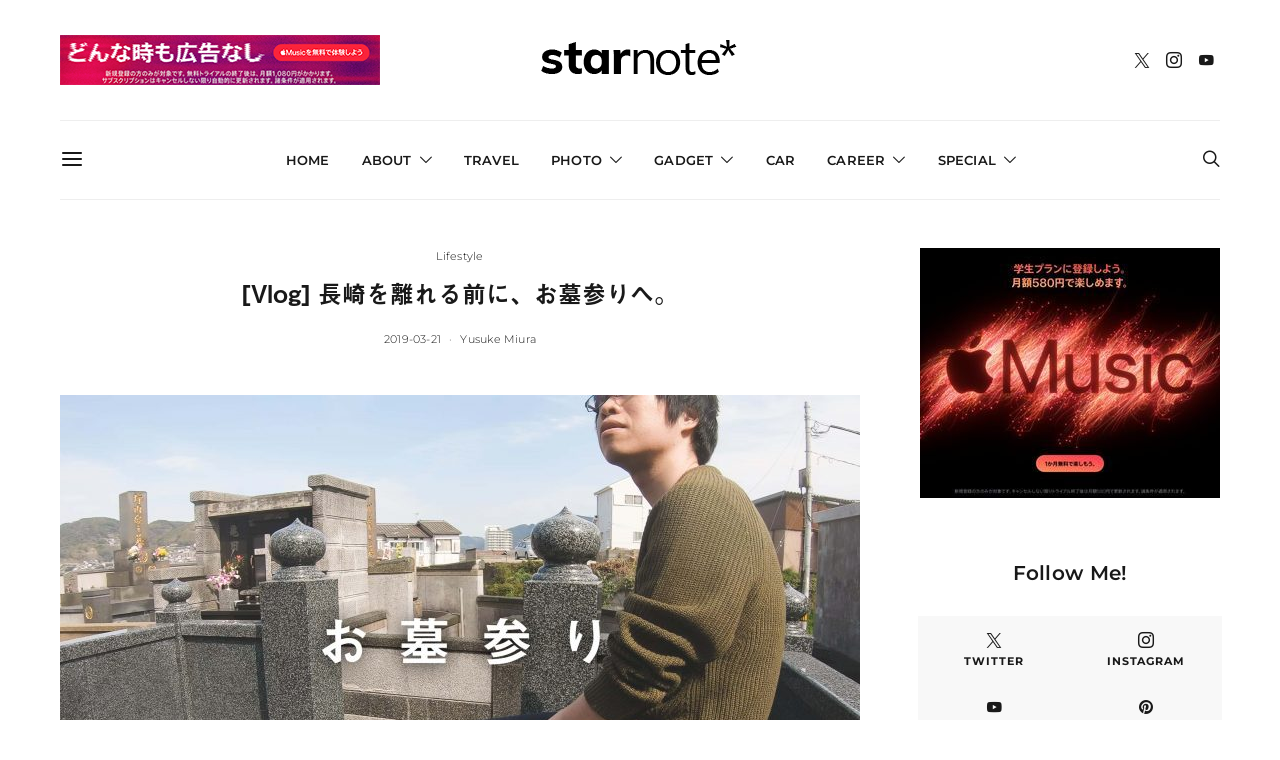

--- FILE ---
content_type: text/html; charset=UTF-8
request_url: https://starrrrr.com/entry/visiting-grave
body_size: 28190
content:
<!DOCTYPE html><html dir="ltr" lang="ja" prefix="og: https://ogp.me/ns#" class="wf-loading"><head><meta charset="UTF-8"><meta name="viewport" content="width=device-width, initial-scale=1"><link rel="profile" href="http://gmpg.org/xfn/11"><link media="all" href="https://starrrrr.com/wp-content/cache/autoptimize/css/autoptimize_07e83ece1d59f47198898e416e9493ba.css" rel="stylesheet"><link media="screen" href="https://starrrrr.com/wp-content/cache/autoptimize/css/autoptimize_4773cc3f2db0f7eeb0d9cf763ae5f363.css" rel="stylesheet"><title>[Vlog] 長崎を離れる前に、お墓参りへ。 - starnote*</title><meta name="description" content="ご先祖様に守ってもらいたくて、お墓参りをしに行きました。 動画はこちらです。 長崎を離れる前に、お墓参りへ。" /><meta name="robots" content="max-image-preview:large" /><meta name="author" content="Yusuke Miura"/><meta name="google-site-verification" content="XONHve_od56L704QHmuSpEdO5mJ24nJjHC-_fbL3TlU" /><link rel="canonical" href="https://starrrrr.com/entry/visiting-grave" /><meta name="generator" content="All in One SEO (AIOSEO) 4.7.6" /><meta property="og:locale" content="ja_JP" /><meta property="og:site_name" content="starnote* - 日々を穏やかに記録する、思考と体験のアーカイブ。" /><meta property="og:type" content="article" /><meta property="og:title" content="[Vlog] 長崎を離れる前に、お墓参りへ。 - starnote*" /><meta property="og:description" content="ご先祖様に守ってもらいたくて、お墓参りをしに行きました。 動画はこちらです。 長崎を離れる前に、お墓参りへ。" /><meta property="og:url" content="https://starrrrr.com/entry/visiting-grave" /><meta property="og:image" content="https://starrrrr.com/wp-content/uploads/2019/03/20190321_visiting-grave.762158e1331a448593792d729cee4972.jpg" /><meta property="og:image:secure_url" content="https://starrrrr.com/wp-content/uploads/2019/03/20190321_visiting-grave.762158e1331a448593792d729cee4972.jpg" /><meta property="og:image:width" content="3000" /><meta property="og:image:height" content="2000" /><meta property="article:published_time" content="2019-03-21T11:06:49+00:00" /><meta property="article:modified_time" content="2019-08-10T11:25:20+00:00" /><meta name="twitter:card" content="summary_large_image" /><meta name="twitter:title" content="[Vlog] 長崎を離れる前に、お墓参りへ。 - starnote*" /><meta name="twitter:description" content="ご先祖様に守ってもらいたくて、お墓参りをしに行きました。 動画はこちらです。 長崎を離れる前に、お墓参りへ。" /><meta name="twitter:image" content="https://starrrrr.com/wp-content/uploads/2019/03/20190321_visiting-grave.762158e1331a448593792d729cee4972.jpg" /> <script type="application/ld+json" class="aioseo-schema">{"@context":"https:\/\/schema.org","@graph":[{"@type":"BlogPosting","@id":"https:\/\/starrrrr.com\/entry\/visiting-grave#blogposting","name":"[Vlog] \u9577\u5d0e\u3092\u96e2\u308c\u308b\u524d\u306b\u3001\u304a\u5893\u53c2\u308a\u3078\u3002 - starnote*","headline":"[Vlog] \u9577\u5d0e\u3092\u96e2\u308c\u308b\u524d\u306b\u3001\u304a\u5893\u53c2\u308a\u3078\u3002","author":{"@id":"https:\/\/starrrrr.com\/entry\/author\/melopan#author"},"publisher":{"@id":"https:\/\/starrrrr.com\/#organization"},"image":{"@type":"ImageObject","url":"https:\/\/starrrrr.com\/wp-content\/uploads\/2019\/03\/20190321_visiting-grave.762158e1331a448593792d729cee4972.jpg","width":3000,"height":2000},"datePublished":"2019-03-21T20:06:49+09:00","dateModified":"2019-08-10T20:25:20+09:00","inLanguage":"ja","mainEntityOfPage":{"@id":"https:\/\/starrrrr.com\/entry\/visiting-grave#webpage"},"isPartOf":{"@id":"https:\/\/starrrrr.com\/entry\/visiting-grave#webpage"},"articleSection":"Lifestyle"},{"@type":"BreadcrumbList","@id":"https:\/\/starrrrr.com\/entry\/visiting-grave#breadcrumblist","itemListElement":[{"@type":"ListItem","@id":"https:\/\/starrrrr.com\/#listItem","position":1,"name":"\u5bb6"}]},{"@type":"Organization","@id":"https:\/\/starrrrr.com\/#organization","name":"starnote*","description":"\u65e5\u3005\u3092\u7a4f\u3084\u304b\u306b\u8a18\u9332\u3059\u308b\u3001\u601d\u8003\u3068\u4f53\u9a13\u306e\u30a2\u30fc\u30ab\u30a4\u30d6\u3002","url":"https:\/\/starrrrr.com\/"},{"@type":"Person","@id":"https:\/\/starrrrr.com\/entry\/author\/melopan#author","url":"https:\/\/starrrrr.com\/entry\/author\/melopan","name":"Yusuke Miura","image":{"@type":"ImageObject","@id":"https:\/\/starrrrr.com\/entry\/visiting-grave#authorImage","url":"https:\/\/secure.gravatar.com\/avatar\/fc5c00ca20f04500db58c3b86ae2a466?s=96&r=g","width":96,"height":96,"caption":"Yusuke Miura"}},{"@type":"WebPage","@id":"https:\/\/starrrrr.com\/entry\/visiting-grave#webpage","url":"https:\/\/starrrrr.com\/entry\/visiting-grave","name":"[Vlog] \u9577\u5d0e\u3092\u96e2\u308c\u308b\u524d\u306b\u3001\u304a\u5893\u53c2\u308a\u3078\u3002 - starnote*","description":"\u3054\u5148\u7956\u69d8\u306b\u5b88\u3063\u3066\u3082\u3089\u3044\u305f\u304f\u3066\u3001\u304a\u5893\u53c2\u308a\u3092\u3057\u306b\u884c\u304d\u307e\u3057\u305f\u3002 \u52d5\u753b\u306f\u3053\u3061\u3089\u3067\u3059\u3002 \u9577\u5d0e\u3092\u96e2\u308c\u308b\u524d\u306b\u3001\u304a\u5893\u53c2\u308a\u3078\u3002","inLanguage":"ja","isPartOf":{"@id":"https:\/\/starrrrr.com\/#website"},"breadcrumb":{"@id":"https:\/\/starrrrr.com\/entry\/visiting-grave#breadcrumblist"},"author":{"@id":"https:\/\/starrrrr.com\/entry\/author\/melopan#author"},"creator":{"@id":"https:\/\/starrrrr.com\/entry\/author\/melopan#author"},"image":{"@type":"ImageObject","url":"https:\/\/starrrrr.com\/wp-content\/uploads\/2019\/03\/20190321_visiting-grave.762158e1331a448593792d729cee4972.jpg","@id":"https:\/\/starrrrr.com\/entry\/visiting-grave\/#mainImage","width":3000,"height":2000},"primaryImageOfPage":{"@id":"https:\/\/starrrrr.com\/entry\/visiting-grave#mainImage"},"datePublished":"2019-03-21T20:06:49+09:00","dateModified":"2019-08-10T20:25:20+09:00"},{"@type":"WebSite","@id":"https:\/\/starrrrr.com\/#website","url":"https:\/\/starrrrr.com\/","name":"starnote*","description":"\u65e5\u3005\u3092\u7a4f\u3084\u304b\u306b\u8a18\u9332\u3059\u308b\u3001\u601d\u8003\u3068\u4f53\u9a13\u306e\u30a2\u30fc\u30ab\u30a4\u30d6\u3002","inLanguage":"ja","publisher":{"@id":"https:\/\/starrrrr.com\/#organization"}}]}</script> <link rel='dns-prefetch' href='//codoc.jp' /><link rel='dns-prefetch' href='//stats.wp.com' /><link rel='dns-prefetch' href='//use.fontawesome.com' /><link rel='dns-prefetch' href='//v0.wordpress.com' /><link rel='preconnect' href='//c0.wp.com' /><link rel="alternate" type="application/rss+xml" title="starnote* &raquo; フィード" href="https://starrrrr.com/feed" /><link rel="alternate" type="application/rss+xml" title="starnote* &raquo; コメントフィード" href="https://starrrrr.com/comments/feed" /><link rel="preload" href="https://starrrrr.com/wp-content/plugins/canvas/assets/fonts/canvas-icons.woff" as="font" type="font/woff" crossorigin> <script type="text/javascript">window._wpemojiSettings = {"baseUrl":"https:\/\/s.w.org\/images\/core\/emoji\/15.0.3\/72x72\/","ext":".png","svgUrl":"https:\/\/s.w.org\/images\/core\/emoji\/15.0.3\/svg\/","svgExt":".svg","source":{"concatemoji":"https:\/\/starrrrr.com\/wp-includes\/js\/wp-emoji-release.min.js?ver=6.7.4"}};
/*! This file is auto-generated */
!function(i,n){var o,s,e;function c(e){try{var t={supportTests:e,timestamp:(new Date).valueOf()};sessionStorage.setItem(o,JSON.stringify(t))}catch(e){}}function p(e,t,n){e.clearRect(0,0,e.canvas.width,e.canvas.height),e.fillText(t,0,0);var t=new Uint32Array(e.getImageData(0,0,e.canvas.width,e.canvas.height).data),r=(e.clearRect(0,0,e.canvas.width,e.canvas.height),e.fillText(n,0,0),new Uint32Array(e.getImageData(0,0,e.canvas.width,e.canvas.height).data));return t.every(function(e,t){return e===r[t]})}function u(e,t,n){switch(t){case"flag":return n(e,"\ud83c\udff3\ufe0f\u200d\u26a7\ufe0f","\ud83c\udff3\ufe0f\u200b\u26a7\ufe0f")?!1:!n(e,"\ud83c\uddfa\ud83c\uddf3","\ud83c\uddfa\u200b\ud83c\uddf3")&&!n(e,"\ud83c\udff4\udb40\udc67\udb40\udc62\udb40\udc65\udb40\udc6e\udb40\udc67\udb40\udc7f","\ud83c\udff4\u200b\udb40\udc67\u200b\udb40\udc62\u200b\udb40\udc65\u200b\udb40\udc6e\u200b\udb40\udc67\u200b\udb40\udc7f");case"emoji":return!n(e,"\ud83d\udc26\u200d\u2b1b","\ud83d\udc26\u200b\u2b1b")}return!1}function f(e,t,n){var r="undefined"!=typeof WorkerGlobalScope&&self instanceof WorkerGlobalScope?new OffscreenCanvas(300,150):i.createElement("canvas"),a=r.getContext("2d",{willReadFrequently:!0}),o=(a.textBaseline="top",a.font="600 32px Arial",{});return e.forEach(function(e){o[e]=t(a,e,n)}),o}function t(e){var t=i.createElement("script");t.src=e,t.defer=!0,i.head.appendChild(t)}"undefined"!=typeof Promise&&(o="wpEmojiSettingsSupports",s=["flag","emoji"],n.supports={everything:!0,everythingExceptFlag:!0},e=new Promise(function(e){i.addEventListener("DOMContentLoaded",e,{once:!0})}),new Promise(function(t){var n=function(){try{var e=JSON.parse(sessionStorage.getItem(o));if("object"==typeof e&&"number"==typeof e.timestamp&&(new Date).valueOf()<e.timestamp+604800&&"object"==typeof e.supportTests)return e.supportTests}catch(e){}return null}();if(!n){if("undefined"!=typeof Worker&&"undefined"!=typeof OffscreenCanvas&&"undefined"!=typeof URL&&URL.createObjectURL&&"undefined"!=typeof Blob)try{var e="postMessage("+f.toString()+"("+[JSON.stringify(s),u.toString(),p.toString()].join(",")+"));",r=new Blob([e],{type:"text/javascript"}),a=new Worker(URL.createObjectURL(r),{name:"wpTestEmojiSupports"});return void(a.onmessage=function(e){c(n=e.data),a.terminate(),t(n)})}catch(e){}c(n=f(s,u,p))}t(n)}).then(function(e){for(var t in e)n.supports[t]=e[t],n.supports.everything=n.supports.everything&&n.supports[t],"flag"!==t&&(n.supports.everythingExceptFlag=n.supports.everythingExceptFlag&&n.supports[t]);n.supports.everythingExceptFlag=n.supports.everythingExceptFlag&&!n.supports.flag,n.DOMReady=!1,n.readyCallback=function(){n.DOMReady=!0}}).then(function(){return e}).then(function(){var e;n.supports.everything||(n.readyCallback(),(e=n.source||{}).concatemoji?t(e.concatemoji):e.wpemoji&&e.twemoji&&(t(e.twemoji),t(e.wpemoji)))}))}((window,document),window._wpemojiSettings);</script> <link rel='alternate stylesheet' id='powerkit-icons-css' href='https://starrrrr.com/wp-content/plugins/powerkit/assets/fonts/powerkit-icons.woff?ver=2.9.6' type='text/css' as='font' type='font/wof' crossorigin /><link rel='stylesheet' id='font-awesome-official-css' href='https://use.fontawesome.com/releases/v6.6.0/css/all.css' type='text/css' media='all' integrity="sha384-h/hnnw1Bi4nbpD6kE7nYfCXzovi622sY5WBxww8ARKwpdLj5kUWjRuyiXaD1U2JT" crossorigin="anonymous" /><link rel='stylesheet' id='font-awesome-official-v4shim-css' href='https://use.fontawesome.com/releases/v6.6.0/css/v4-shims.css' type='text/css' media='all' integrity="sha384-Heamg4F/EELwbmnBJapxaWTkcdX/DCrJpYgSshI5BkI7xghn3RvDcpG+1xUJt/7K" crossorigin="anonymous" /> <script type="text/javascript" id="jquery-core-js-extra">var csco_mega_menu = {"rest_url":"https:\/\/starrrrr.com\/wp-json\/csco\/v1\/menu-posts"};</script> <script type="text/javascript" src="https://starrrrr.com/wp-includes/js/jquery/jquery.min.js?ver=3.7.1" id="jquery-core-js"></script> <script type="text/javascript" id="jquery-js-after">jQuery(document).ready(function() {
	jQuery(".3e3974def580a79626e3d3ca27adb240").click(function() {
		jQuery.post(
			"https://starrrrr.com/wp-admin/admin-ajax.php", {
				"action": "quick_adsense_onpost_ad_click",
				"quick_adsense_onpost_ad_index": jQuery(this).attr("data-index"),
				"quick_adsense_nonce": "007ef1a7a6",
			}, function(response) { }
		);
	});
});</script> <script type="text/javascript"  src="https://codoc.jp/js/cms.js?ver=6.7.4" id="codoc-injector-js-js"  data-css="rainbow"  data-usercode="PJslSORZmw" defer></script> <script type="text/javascript" id="fvp-frontend-js-extra">var fvpdata = {"ajaxurl":"https:\/\/starrrrr.com\/wp-admin\/admin-ajax.php","nonce":"134a86d532","fitvids":"1","dynamic":"","overlay":"","opacity":"0.75","color":"b","width":"640"};</script> <script type="text/javascript" id="foobox-free-min-js-before">/* Run FooBox FREE (v2.7.33) */
var FOOBOX = window.FOOBOX = {
	ready: true,
	disableOthers: false,
	o: {wordpress: { enabled: true }, countMessage:'image %index of %total', captions: { dataTitle: ["captionTitle","title"], dataDesc: ["captionDesc","description"] }, rel: '', excludes:'.fbx-link,.nofoobox,.nolightbox,a[href*="pinterest.com/pin/create/button/"]', affiliate : { enabled: false }},
	selectors: [
		".foogallery-container.foogallery-lightbox-foobox", ".foogallery-container.foogallery-lightbox-foobox-free", ".gallery", ".wp-block-gallery", ".wp-caption", ".wp-block-image", "a:has(img[class*=wp-image-])", ".foobox"
	],
	pre: function( $ ){
		// Custom JavaScript (Pre)
		
	},
	post: function( $ ){
		// Custom JavaScript (Post)
		
		// Custom Captions Code
		
	},
	custom: function( $ ){
		// Custom Extra JS
		
	}
};</script> <link rel="https://api.w.org/" href="https://starrrrr.com/wp-json/" /><link rel="alternate" title="JSON" type="application/json" href="https://starrrrr.com/wp-json/wp/v2/posts/5018" /><link rel="EditURI" type="application/rsd+xml" title="RSD" href="https://starrrrr.com/xmlrpc.php?rsd" /><meta name="generator" content="WordPress 6.7.4" /><link rel='shortlink' href='https://wp.me/p95SiD-1iW' /><link rel="alternate" title="oEmbed (JSON)" type="application/json+oembed" href="https://starrrrr.com/wp-json/oembed/1.0/embed?url=https%3A%2F%2Fstarrrrr.com%2Fentry%2Fvisiting-grave" /><link rel="alternate" title="oEmbed (XML)" type="text/xml+oembed" href="https://starrrrr.com/wp-json/oembed/1.0/embed?url=https%3A%2F%2Fstarrrrr.com%2Fentry%2Fvisiting-grave&#038;format=xml" />  <script async src="https://www.googletagmanager.com/gtag/js?id=G-1N4DJEKNQ0"></script> <script>window.dataLayer = window.dataLayer || [];
			function gtag(){dataLayer.push(arguments);}
			gtag('js', new Date());
			gtag('config', 'G-1N4DJEKNQ0');</script> <link rel="icon" href="https://starrrrr.com/wp-content/uploads/2017/08/cropped-starnote_icon-200x200.png" sizes="32x32" /><link rel="icon" href="https://starrrrr.com/wp-content/uploads/2017/08/cropped-starnote_icon-200x200.png" sizes="192x192" /><link rel="apple-touch-icon" href="https://starrrrr.com/wp-content/uploads/2017/08/cropped-starnote_icon-200x200.png" /><meta name="msapplication-TileImage" content="https://starrrrr.com/wp-content/uploads/2017/08/cropped-starnote_icon-300x300.png" /></head><body class="post-template-default single single-post postid-5018 single-format-standard wp-embed-responsive codoc-theme-rainbow header-enabled parallax-enabled sticky-sidebar-enabled stick-to-bottom navbar-sticky-enabled navbar-smart-enabled block-align-enabled style-align-center"><div class="site-overlay"></div><div class="offcanvas"><div class="offcanvas-header"><nav class="navbar navbar-offcanvas  navbar-border"> <a class="navbar-brand" href="https://starrrrr.com/"> <img class="logo-image" src="https://starrrrr.com/wp-content/uploads/2019/08/starnote-logo-navbar.png" srcset="https://starrrrr.com/wp-content/uploads/2019/08/starnote-logo-navbar.png 1x, https://starrrrr.com/wp-content/uploads/2019/08/starnote-logo-navbar@2x.png 2x" alt="starnote*"> </a> <button type="button" class="offcanvas-toggle navbar-toggle"> <i class="cs-icon cs-icon-cross"></i> </button></nav></div><div class="offcanvas-sidebar"><div class="offcanvas-inner widget-area"><div class="widget nav_menu-4 widget_nav_menu"><h5 class="title-block title-widget">Menu</h5><div class="menu-main-menu-container"><ul id="menu-main-menu" class="menu"><li id="menu-item-16" class="menu-item menu-item-type-custom menu-item-object-custom menu-item-16"><a href="https://www.starrrrr.com/">Home</a></li><li id="menu-item-890" class="menu-item menu-item-type-post_type menu-item-object-page menu-item-has-children menu-item-890"><a href="https://starrrrr.com/about">About</a><ul class="sub-menu"><li id="menu-item-6108" class="menu-item menu-item-type-post_type menu-item-object-page menu-item-6108"><a href="https://starrrrr.com/about">このブログについて</a></li><li id="menu-item-6109" class="menu-item menu-item-type-post_type menu-item-object-page menu-item-6109"><a href="https://starrrrr.com/profile">著者について</a></li><li id="menu-item-1312" class="menu-item menu-item-type-post_type menu-item-object-page menu-item-1312"><a href="https://starrrrr.com/contact">お問い合わせ</a></li><li id="menu-item-38382" class="menu-item menu-item-type-post_type menu-item-object-page menu-item-privacy-policy menu-item-38382"><a rel="privacy-policy" href="https://starrrrr.com/privacy-policy">プライバシーポリシー</a></li></ul></li><li id="menu-item-813" class="menu-item menu-item-type-taxonomy menu-item-object-category menu-item-813"><a href="https://starrrrr.com/entry/category/travel">Travel</a></li><li id="menu-item-806" class="menu-item menu-item-type-taxonomy menu-item-object-category menu-item-has-children menu-item-806"><a href="https://starrrrr.com/entry/category/photograph">Photo</a><ul class="sub-menu"><li id="menu-item-6129" class="menu-item menu-item-type-taxonomy menu-item-object-category menu-item-6129"><a href="https://starrrrr.com/entry/category/photograph/camera">Camera</a></li></ul></li><li id="menu-item-6104" class="menu-item menu-item-type-taxonomy menu-item-object-category menu-item-has-children menu-item-6104"><a href="https://starrrrr.com/entry/category/gadget">Gadget</a><ul class="sub-menu"><li id="menu-item-798" class="menu-item menu-item-type-taxonomy menu-item-object-category menu-item-has-children menu-item-798"><a href="https://starrrrr.com/entry/category/apple">Apple</a><ul class="sub-menu"><li id="menu-item-799" class="menu-item menu-item-type-taxonomy menu-item-object-category menu-item-799"><a href="https://starrrrr.com/entry/category/apple/mac">Mac</a></li><li id="menu-item-805" class="menu-item menu-item-type-taxonomy menu-item-object-category menu-item-805"><a href="https://starrrrr.com/entry/category/apple/iphone">iPhone</a></li><li id="menu-item-804" class="menu-item menu-item-type-taxonomy menu-item-object-category menu-item-804"><a href="https://starrrrr.com/entry/category/apple/ipad">iPad</a></li></ul></li><li id="menu-item-6128" class="menu-item menu-item-type-taxonomy menu-item-object-category menu-item-6128"><a href="https://starrrrr.com/entry/category/android">Android</a></li><li id="menu-item-6130" class="menu-item menu-item-type-taxonomy menu-item-object-category menu-item-6130"><a href="https://starrrrr.com/entry/category/sony">Sony</a></li></ul></li><li id="menu-item-41569" class="menu-item menu-item-type-taxonomy menu-item-object-category menu-item-41569"><a href="https://starrrrr.com/entry/category/lifestyle/car">Car</a></li><li id="menu-item-41568" class="menu-item menu-item-type-taxonomy menu-item-object-category menu-item-has-children menu-item-41568"><a href="https://starrrrr.com/entry/category/column/career">Career</a><ul class="sub-menu"><li id="menu-item-3208" class="menu-item menu-item-type-taxonomy menu-item-object-category menu-item-3208"><a href="https://starrrrr.com/entry/category/academic">Academic</a></li><li id="menu-item-6124" class="menu-item menu-item-type-taxonomy menu-item-object-category menu-item-6124"><a href="https://starrrrr.com/entry/category/qualification/pharmacist">Pharmacist</a></li></ul></li><li id="menu-item-41565" class="menu-item menu-item-type-post_type menu-item-object-page menu-item-has-children menu-item-41565"><a href="https://starrrrr.com/digital-minimalism">Special</a><ul class="sub-menu"><li id="menu-item-41566" class="menu-item menu-item-type-post_type menu-item-object-page menu-item-41566"><a href="https://starrrrr.com/digital-minimalism">特集：「デジタル・ミニマリズム」としてのiPhone</a></li><li id="menu-item-41586" class="menu-item menu-item-type-post_type menu-item-object-page menu-item-41586"><a href="https://starrrrr.com/the-ultimate-roadscapes">特集：美しい道を走る</a></li><li id="menu-item-41610" class="menu-item menu-item-type-post_type menu-item-object-page menu-item-41610"><a href="https://starrrrr.com/write-write-write">特集：書くことに理由なんていらない</a></li><li id="menu-item-41627" class="menu-item menu-item-type-post_type menu-item-object-page menu-item-41627"><a href="https://starrrrr.com/living-with-dog">特集：犬と暮らす日々</a></li></ul></li></ul></div></div><div class="widget tag_cloud-5 widget_tag_cloud"><h5 class="title-block title-widget">Series</h5><div class="tagcloud"><a href="https://starrrrr.com/entry/tag/2018" class="tag-cloud-link tag-link-104 tag-link-position-1" style="font-size: 10.026315789474pt;" aria-label="2018年まとめ (4個の項目)">2018年まとめ</a> <a href="https://starrrrr.com/entry/tag/2020" class="tag-cloud-link tag-link-138 tag-link-position-2" style="font-size: 8pt;" aria-label="2020年まとめ (2個の項目)">2020年まとめ</a> <a href="https://starrrrr.com/entry/tag/2021" class="tag-cloud-link tag-link-164 tag-link-position-3" style="font-size: 10.026315789474pt;" aria-label="2021年まとめ (4個の項目)">2021年まとめ</a> <a href="https://starrrrr.com/entry/tag/2022" class="tag-cloud-link tag-link-172 tag-link-position-4" style="font-size: 10.026315789474pt;" aria-label="2022年まとめ (4個の項目)">2022年まとめ</a> <a href="https://starrrrr.com/entry/tag/2023" class="tag-cloud-link tag-link-179 tag-link-position-5" style="font-size: 9.1052631578947pt;" aria-label="2023年まとめ (3個の項目)">2023年まとめ</a> <a href="https://starrrrr.com/entry/tag/2024" class="tag-cloud-link tag-link-182 tag-link-position-6" style="font-size: 10.026315789474pt;" aria-label="2024年まとめ (4個の項目)">2024年まとめ</a> <a href="https://starrrrr.com/entry/tag/battabi" class="tag-cloud-link tag-link-112 tag-link-position-7" style="font-size: 11.407894736842pt;" aria-label="BATTABI (6個の項目)">BATTABI</a> <a href="https://starrrrr.com/entry/tag/black-mist" class="tag-cloud-link tag-link-162 tag-link-position-8" style="font-size: 9.1052631578947pt;" aria-label="Black Mist (3個の項目)">Black Mist</a> <a href="https://starrrrr.com/entry/tag/bruno" class="tag-cloud-link tag-link-148 tag-link-position-9" style="font-size: 9.1052631578947pt;" aria-label="BRUNO (3個の項目)">BRUNO</a> <a href="https://starrrrr.com/entry/tag/cx-5" class="tag-cloud-link tag-link-140 tag-link-position-10" style="font-size: 17.302631578947pt;" aria-label="CX-5 (30個の項目)">CX-5</a> <a href="https://starrrrr.com/entry/tag/cx-60" class="tag-cloud-link tag-link-169 tag-link-position-11" style="font-size: 18.868421052632pt;" aria-label="CX-60 (45個の項目)">CX-60</a> <a href="https://starrrrr.com/entry/tag/featured" class="tag-cloud-link tag-link-61 tag-link-position-12" style="font-size: 18.039473684211pt;" aria-label="Featured (36個の項目)">Featured</a> <a href="https://starrrrr.com/entry/tag/fujifilm" class="tag-cloud-link tag-link-158 tag-link-position-13" style="font-size: 22pt;" aria-label="FUJIFILM (98個の項目)">FUJIFILM</a> <a href="https://starrrrr.com/entry/tag/fujinon-xf18-55mmf2-8-4-r-lm-ois" class="tag-cloud-link tag-link-137 tag-link-position-14" style="font-size: 19.421052631579pt;" aria-label="FUJINON XF18-55mmF2.8-4 R LM OIS (51個の項目)">FUJINON XF18-55mmF2.8-4 R LM OIS</a> <a href="https://starrrrr.com/entry/tag/fujinon-xf23mmf2-r-wr" class="tag-cloud-link tag-link-131 tag-link-position-15" style="font-size: 16.934210526316pt;" aria-label="FUJINON XF23mmF2 R WR (27個の項目)">FUJINON XF23mmF2 R WR</a> <a href="https://starrrrr.com/entry/tag/fujinon-xf35mmf1-4-r" class="tag-cloud-link tag-link-180 tag-link-position-16" style="font-size: 13.526315789474pt;" aria-label="FUJINON XF35mmF1.4 R (11個の項目)">FUJINON XF35mmF1.4 R</a> <a href="https://starrrrr.com/entry/tag/gr-iiix" class="tag-cloud-link tag-link-173 tag-link-position-17" style="font-size: 15.921052631579pt;" aria-label="GR IIIx (21個の項目)">GR IIIx</a> <a href="https://starrrrr.com/entry/tag/my-research" class="tag-cloud-link tag-link-123 tag-link-position-18" style="font-size: 9.1052631578947pt;" aria-label="My Research (3個の項目)">My Research</a> <a href="https://starrrrr.com/entry/tag/panasonic-cuble" class="tag-cloud-link tag-link-147 tag-link-position-19" style="font-size: 10.763157894737pt;" aria-label="Panasonic Cuble (5個の項目)">Panasonic Cuble</a> <a href="https://starrrrr.com/entry/tag/pickup" class="tag-cloud-link tag-link-166 tag-link-position-20" style="font-size: 15.921052631579pt;" aria-label="PickUp (21個の項目)">PickUp</a> <a href="https://starrrrr.com/entry/tag/pr" class="tag-cloud-link tag-link-159 tag-link-position-21" style="font-size: 19.144736842105pt;" aria-label="PR (48個の項目)">PR</a> <a href="https://starrrrr.com/entry/tag/presso" class="tag-cloud-link tag-link-139 tag-link-position-22" style="font-size: 13.526315789474pt;" aria-label="PRESSo (11個の項目)">PRESSo</a> <a href="https://starrrrr.com/entry/tag/recommendation" class="tag-cloud-link tag-link-75 tag-link-position-23" style="font-size: 16.75pt;" aria-label="Recommendation (26個の項目)">Recommendation</a> <a href="https://starrrrr.com/entry/tag/samyang-af-12mm-f2" class="tag-cloud-link tag-link-165 tag-link-position-24" style="font-size: 9.1052631578947pt;" aria-label="SAMYANG AF 12mm F2 (3個の項目)">SAMYANG AF 12mm F2</a> <a href="https://starrrrr.com/entry/tag/sigma-2470mm-f28-dg-dn-art" class="tag-cloud-link tag-link-127 tag-link-position-25" style="font-size: 18.592105263158pt;" aria-label="SIGMA 24-70mm F2.8 DG DN Art (42個の項目)">SIGMA 24-70mm F2.8 DG DN Art</a> <a href="https://starrrrr.com/entry/tag/sony-a7iii" class="tag-cloud-link tag-link-135 tag-link-position-26" style="font-size: 20.986842105263pt;" aria-label="Sony A7III (76個の項目)">Sony A7III</a> <a href="https://starrrrr.com/entry/tag/super-takumar-55mm-f1-8" class="tag-cloud-link tag-link-146 tag-link-position-27" style="font-size: 8pt;" aria-label="Super Takumar 55mm F1.8 (2個の項目)">Super Takumar 55mm F1.8</a> <a href="https://starrrrr.com/entry/tag/tokina-atx-m-23mm-f1-4-x" class="tag-cloud-link tag-link-161 tag-link-position-28" style="font-size: 8pt;" aria-label="Tokina atx-m 23mm F1.4 X (2個の項目)">Tokina atx-m 23mm F1.4 X</a> <a href="https://starrrrr.com/entry/tag/tokina-atx-m-33mm-f1-4-x" class="tag-cloud-link tag-link-152 tag-link-position-29" style="font-size: 11.868421052632pt;" aria-label="Tokina atx-m 33mm F1.4 X (7個の項目)">Tokina atx-m 33mm F1.4 X</a> <a href="https://starrrrr.com/entry/tag/tokina-atx-m-56mm-f1-4-x" class="tag-cloud-link tag-link-160 tag-link-position-30" style="font-size: 11.407894736842pt;" aria-label="Tokina atx-m 56mm F1.4 X (6個の項目)">Tokina atx-m 56mm F1.4 X</a> <a href="https://starrrrr.com/entry/tag/x-t4" class="tag-cloud-link tag-link-157 tag-link-position-31" style="font-size: 20.157894736842pt;" aria-label="X-T4 (62個の項目)">X-T4</a> <a href="https://starrrrr.com/entry/tag/x-t200" class="tag-cloud-link tag-link-132 tag-link-position-32" style="font-size: 18.5pt;" aria-label="X-T200 (41個の項目)">X-T200</a> <a href="https://starrrrr.com/entry/tag/x100vi" class="tag-cloud-link tag-link-181 tag-link-position-33" style="font-size: 16.934210526316pt;" aria-label="X100VI (27個の項目)">X100VI</a> <a href="https://starrrrr.com/entry/tag/starnozine" class="tag-cloud-link tag-link-108 tag-link-position-34" style="font-size: 21.631578947368pt;" aria-label="すたのじん (91個の項目)">すたのじん</a> <a href="https://starrrrr.com/entry/tag/yuruyuru-nagoya-travel" class="tag-cloud-link tag-link-134 tag-link-position-35" style="font-size: 11.407894736842pt;" aria-label="ゆるゆる名古屋旅 (6個の項目)">ゆるゆる名古屋旅</a> <a href="https://starrrrr.com/entry/tag/kamakura-and-us" class="tag-cloud-link tag-link-129 tag-link-position-36" style="font-size: 14.631578947368pt;" aria-label="わたしたちと鎌倉 (15個の項目)">わたしたちと鎌倉</a> <a href="https://starrrrr.com/entry/tag/our-nagano-travel" class="tag-cloud-link tag-link-155 tag-link-position-37" style="font-size: 15.921052631579pt;" aria-label="わたしたちの長野旅行 (21個の項目)">わたしたちの長野旅行</a> <a href="https://starrrrr.com/entry/tag/us-pharmacy" class="tag-cloud-link tag-link-110 tag-link-position-38" style="font-size: 12.789473684211pt;" aria-label="アメリカと薬学 (9個の項目)">アメリカと薬学</a> <a href="https://starrrrr.com/entry/tag/izu-geopark" class="tag-cloud-link tag-link-151 tag-link-position-39" style="font-size: 10.026315789474pt;" aria-label="伊豆半島ジオパークをめぐる (4個の項目)">伊豆半島ジオパークをめぐる</a> <a href="https://starrrrr.com/entry/tag/showa-park" class="tag-cloud-link tag-link-163 tag-link-position-40" style="font-size: 14.171052631579pt;" aria-label="国営昭和記念公園 (13個の項目)">国営昭和記念公園</a> <a href="https://starrrrr.com/entry/tag/end-of-year" class="tag-cloud-link tag-link-106 tag-link-position-41" style="font-size: 16.934210526316pt;" aria-label="年末まとめ (27個の項目)">年末まとめ</a> <a href="https://starrrrr.com/entry/tag/real-best-buy" class="tag-cloud-link tag-link-150 tag-link-position-42" style="font-size: 9.1052631578947pt;" aria-label="本当に買ってよかったもの (3個の項目)">本当に買ってよかったもの</a> <a href="https://starrrrr.com/entry/tag/karuizawa-wedding" class="tag-cloud-link tag-link-171 tag-link-position-43" style="font-size: 8pt;" aria-label="軽井沢挙式 (2個の項目)">軽井沢挙式</a> <a href="https://starrrrr.com/entry/tag/weekend-taiwan" class="tag-cloud-link tag-link-109 tag-link-position-44" style="font-size: 11.868421052632pt;" aria-label="週末台湾 (7個の項目)">週末台湾</a> <a href="https://starrrrr.com/entry/tag/nagasaki-lantern-2019" class="tag-cloud-link tag-link-111 tag-link-position-45" style="font-size: 10.026315789474pt;" aria-label="長崎ランタンフェスティバル2019 (4個の項目)">長崎ランタンフェスティバル2019</a></div></div><div class="widget categories-5 widget_categories"><h5 class="title-block title-widget">Categories</h5><ul><li class="cat-item cat-item-102"><a href="https://starrrrr.com/entry/category/academic">Academic</a><ul class='children'><li class="cat-item cat-item-115"><a href="https://starrrrr.com/entry/category/academic/my-research">My Research</a></li></ul></li><li class="cat-item cat-item-51"><a href="https://starrrrr.com/entry/category/android">Android</a><ul class='children'><li class="cat-item cat-item-52"><a href="https://starrrrr.com/entry/category/android/dtab">dtab</a></li></ul></li><li class="cat-item cat-item-3"><a href="https://starrrrr.com/entry/category/app">App</a><ul class='children'><li class="cat-item cat-item-19"><a href="https://starrrrr.com/entry/category/app/ios-app">iOS App</a></li><li class="cat-item cat-item-4"><a href="https://starrrrr.com/entry/category/app/mac-app">Mac App</a></li><li class="cat-item cat-item-37"><a href="https://starrrrr.com/entry/category/app/web-app">Web App</a></li></ul></li><li class="cat-item cat-item-5"><a href="https://starrrrr.com/entry/category/apple">Apple</a><ul class='children'><li class="cat-item cat-item-39"><a href="https://starrrrr.com/entry/category/apple/apple-music">Apple Music</a></li><li class="cat-item cat-item-168"><a href="https://starrrrr.com/entry/category/apple/apple-watch">Apple Watch</a></li><li class="cat-item cat-item-22"><a href="https://starrrrr.com/entry/category/apple/ipad">iPad</a></li><li class="cat-item cat-item-42"><a href="https://starrrrr.com/entry/category/apple/iphone">iPhone</a></li><li class="cat-item cat-item-6"><a href="https://starrrrr.com/entry/category/apple/mac">Mac</a></li></ul></li><li class="cat-item cat-item-9"><a href="https://starrrrr.com/entry/category/blog">Blog</a><ul class='children'><li class="cat-item cat-item-38"><a href="https://starrrrr.com/entry/category/blog/adsense-affiliate">Adsense / Affiliate</a></li><li class="cat-item cat-item-84"><a href="https://starrrrr.com/entry/category/blog/blog-design">Blog Design</a></li><li class="cat-item cat-item-10"><a href="https://starrrrr.com/entry/category/blog/monthly">Weekly / Monthly</a></li></ul></li><li class="cat-item cat-item-99"><a href="https://starrrrr.com/entry/category/books">Books</a></li><li class="cat-item cat-item-40"><a href="https://starrrrr.com/entry/category/case">Case</a><ul class='children'><li class="cat-item cat-item-86"><a href="https://starrrrr.com/entry/category/case/ipad-case">iPad Case</a></li><li class="cat-item cat-item-41"><a href="https://starrrrr.com/entry/category/case/iphone-case">iPhone Case</a></li><li class="cat-item cat-item-85"><a href="https://starrrrr.com/entry/category/case/mac-case">Mac Case</a></li></ul></li><li class="cat-item cat-item-24"><a href="https://starrrrr.com/entry/category/column">Column</a><ul class='children'><li class="cat-item cat-item-36"><a href="https://starrrrr.com/entry/category/column/blog-writing">Blog Writing</a></li><li class="cat-item cat-item-113"><a href="https://starrrrr.com/entry/category/column/career">Career</a></li><li class="cat-item cat-item-25"><a href="https://starrrrr.com/entry/category/column/doctor-course">Doctor Course</a></li></ul></li><li class="cat-item cat-item-92"><a href="https://starrrrr.com/entry/category/design">Design</a></li><li class="cat-item cat-item-116"><a href="https://starrrrr.com/entry/category/drug-development">Drug Development</a></li><li class="cat-item cat-item-105"><a href="https://starrrrr.com/entry/category/essay">Essay</a></li><li class="cat-item cat-item-156"><a href="https://starrrrr.com/entry/category/foods">Foods</a></li><li class="cat-item cat-item-26"><a href="https://starrrrr.com/entry/category/gadget">Gadget</a><ul class='children'><li class="cat-item cat-item-73"><a href="https://starrrrr.com/entry/category/gadget/ipad-gadget">iPad Gadget</a></li><li class="cat-item cat-item-27"><a href="https://starrrrr.com/entry/category/gadget/mac-gadget">Mac Gadget</a></li><li class="cat-item cat-item-72"><a href="https://starrrrr.com/entry/category/gadget/tv-gadget">TV Gadget</a></li></ul></li><li class="cat-item cat-item-17"><a href="https://starrrrr.com/entry/category/goods">Goods</a><ul class='children'><li class="cat-item cat-item-47"><a href="https://starrrrr.com/entry/category/goods/goods-for-gadgets">Goods for Gadgets</a></li><li class="cat-item cat-item-136"><a href="https://starrrrr.com/entry/category/goods/ikea">IKEA</a></li><li class="cat-item cat-item-30"><a href="https://starrrrr.com/entry/category/goods/muji">MUJI</a></li><li class="cat-item cat-item-18"><a href="https://starrrrr.com/entry/category/goods/stationery">Stationery</a></li></ul></li><li class="cat-item cat-item-114"><a href="https://starrrrr.com/entry/category/house">House</a></li><li class="cat-item cat-item-107"><a href="https://starrrrr.com/entry/category/lifestyle">Lifestyle</a><ul class='children'><li class="cat-item cat-item-125"><a href="https://starrrrr.com/entry/category/lifestyle/car">Car</a></li><li class="cat-item cat-item-174"><a href="https://starrrrr.com/entry/category/lifestyle/dog">Dog</a></li></ul></li><li class="cat-item cat-item-11"><a href="https://starrrrr.com/entry/category/movie-drama">Movie / Drama</a><ul class='children'><li class="cat-item cat-item-23"><a href="https://starrrrr.com/entry/category/movie-drama/foreign-drama">Foreign Drama</a></li></ul></li><li class="cat-item cat-item-20"><a href="https://starrrrr.com/entry/category/music">Music</a><ul class='children'><li class="cat-item cat-item-44"><a href="https://starrrrr.com/entry/category/music/album">Album</a></li><li class="cat-item cat-item-21"><a href="https://starrrrr.com/entry/category/music/headphone">Headphone</a></li><li class="cat-item cat-item-29"><a href="https://starrrrr.com/entry/category/music/live">Live</a></li><li class="cat-item cat-item-103"><a href="https://starrrrr.com/entry/category/music/music-note">Music Note</a></li><li class="cat-item cat-item-43"><a href="https://starrrrr.com/entry/category/music/speaker-music">Speaker</a></li></ul></li><li class="cat-item cat-item-49"><a href="https://starrrrr.com/entry/category/net">Net</a><ul class='children'><li class="cat-item cat-item-87"><a href="https://starrrrr.com/entry/category/net/mobile-router">Mobile Router</a></li><li class="cat-item cat-item-50"><a href="https://starrrrr.com/entry/category/net/wimax">WiMAX</a></li></ul></li><li class="cat-item cat-item-97"><a href="https://starrrrr.com/entry/category/opinion">Opinion</a></li><li class="cat-item cat-item-7"><a href="https://starrrrr.com/entry/category/photograph">Photograph</a><ul class='children'><li class="cat-item cat-item-31"><a href="https://starrrrr.com/entry/category/photograph/camera">Camera</a></li><li class="cat-item cat-item-8"><a href="https://starrrrr.com/entry/category/photograph/eyefi">Eyefi</a></li><li class="cat-item cat-item-35"><a href="https://starrrrr.com/entry/category/photograph/flashair">FlashAir</a></li><li class="cat-item cat-item-28"><a href="https://starrrrr.com/entry/category/photograph/photo-management">Photo Management</a></li></ul></li><li class="cat-item cat-item-33"><a href="https://starrrrr.com/entry/category/qualification">Qualification</a><ul class='children'><li class="cat-item cat-item-34"><a href="https://starrrrr.com/entry/category/qualification/pharmacist">Pharmacist</a></li></ul></li><li class="cat-item cat-item-54"><a href="https://starrrrr.com/entry/category/skill-up">Skill-Up</a></li><li class="cat-item cat-item-14"><a href="https://starrrrr.com/entry/category/sony">Sony</a><ul class='children'><li class="cat-item cat-item-15"><a href="https://starrrrr.com/entry/category/sony/action-cam">Action Cam</a></li><li class="cat-item cat-item-53"><a href="https://starrrrr.com/entry/category/sony/speaker">Speaker</a></li><li class="cat-item cat-item-48"><a href="https://starrrrr.com/entry/category/sony/xperia">Xperia</a></li></ul></li><li class="cat-item cat-item-12"><a href="https://starrrrr.com/entry/category/travel">Travel</a><ul class='children'><li class="cat-item cat-item-101"><a href="https://starrrrr.com/entry/category/travel/america">America</a></li><li class="cat-item cat-item-16"><a href="https://starrrrr.com/entry/category/travel/cafe">Café</a></li><li class="cat-item cat-item-46"><a href="https://starrrrr.com/entry/category/travel/drive-on-cube">Drive! on cube</a></li><li class="cat-item cat-item-98"><a href="https://starrrrr.com/entry/category/travel/fukuoka">Fukuoka</a></li><li class="cat-item cat-item-183"><a href="https://starrrrr.com/entry/category/travel/hakone">Hakone</a></li><li class="cat-item cat-item-130"><a href="https://starrrrr.com/entry/category/travel/kamakura">Kamakura</a></li><li class="cat-item cat-item-94"><a href="https://starrrrr.com/entry/category/travel/kobe">Kobe</a></li><li class="cat-item cat-item-90"><a href="https://starrrrr.com/entry/category/travel/kumamoto">Kumamoto</a></li><li class="cat-item cat-item-93"><a href="https://starrrrr.com/entry/category/travel/kyoto">Kyoto</a></li><li class="cat-item cat-item-153"><a href="https://starrrrr.com/entry/category/travel/nagano">Nagano</a></li><li class="cat-item cat-item-13"><a href="https://starrrrr.com/entry/category/travel/nagasaki">Nagasaki</a></li><li class="cat-item cat-item-133"><a href="https://starrrrr.com/entry/category/travel/nagoya">Nagoya</a></li><li class="cat-item cat-item-91"><a href="https://starrrrr.com/entry/category/travel/oita">Oita</a></li><li class="cat-item cat-item-88"><a href="https://starrrrr.com/entry/category/travel/saga">Saga</a></li><li class="cat-item cat-item-89"><a href="https://starrrrr.com/entry/category/travel/sakura-week">Sakura Week</a></li><li class="cat-item cat-item-100"><a href="https://starrrrr.com/entry/category/travel/taiwan">Taiwan</a></li><li class="cat-item cat-item-95"><a href="https://starrrrr.com/entry/category/travel/tokyo">Tokyo</a></li></ul></li><li class="cat-item cat-item-124"><a href="https://starrrrr.com/entry/category/vlog">Vlog</a></li><li class="cat-item cat-item-32"><a href="https://starrrrr.com/entry/category/web-services">Web Services</a><ul class='children'><li class="cat-item cat-item-45"><a href="https://starrrrr.com/entry/category/web-services/evernote">Evernote</a></li></ul></li><li class="cat-item cat-item-170"><a href="https://starrrrr.com/entry/category/wedding">Wedding</a></li></ul></div><div class="widget archives-4 widget_archive"><h5 class="title-block title-widget">Archives</h5><ul><li><a href='https://starrrrr.com/entry/2025/11'>2025年11月</a>&nbsp;(9)</li><li><a href='https://starrrrr.com/entry/2025/10'>2025年10月</a>&nbsp;(8)</li><li><a href='https://starrrrr.com/entry/2025/09'>2025年9月</a>&nbsp;(9)</li><li><a href='https://starrrrr.com/entry/2025/08'>2025年8月</a>&nbsp;(9)</li><li><a href='https://starrrrr.com/entry/2025/07'>2025年7月</a>&nbsp;(11)</li><li><a href='https://starrrrr.com/entry/2025/06'>2025年6月</a>&nbsp;(8)</li><li><a href='https://starrrrr.com/entry/2025/05'>2025年5月</a>&nbsp;(9)</li><li><a href='https://starrrrr.com/entry/2025/04'>2025年4月</a>&nbsp;(10)</li><li><a href='https://starrrrr.com/entry/2025/03'>2025年3月</a>&nbsp;(11)</li><li><a href='https://starrrrr.com/entry/2025/02'>2025年2月</a>&nbsp;(10)</li><li><a href='https://starrrrr.com/entry/2025/01'>2025年1月</a>&nbsp;(8)</li><li><a href='https://starrrrr.com/entry/2024/12'>2024年12月</a>&nbsp;(12)</li><li><a href='https://starrrrr.com/entry/2024/11'>2024年11月</a>&nbsp;(11)</li><li><a href='https://starrrrr.com/entry/2024/10'>2024年10月</a>&nbsp;(8)</li><li><a href='https://starrrrr.com/entry/2024/09'>2024年9月</a>&nbsp;(7)</li><li><a href='https://starrrrr.com/entry/2024/08'>2024年8月</a>&nbsp;(6)</li><li><a href='https://starrrrr.com/entry/2024/07'>2024年7月</a>&nbsp;(13)</li><li><a href='https://starrrrr.com/entry/2024/06'>2024年6月</a>&nbsp;(8)</li><li><a href='https://starrrrr.com/entry/2024/05'>2024年5月</a>&nbsp;(8)</li><li><a href='https://starrrrr.com/entry/2024/04'>2024年4月</a>&nbsp;(8)</li><li><a href='https://starrrrr.com/entry/2024/03'>2024年3月</a>&nbsp;(9)</li><li><a href='https://starrrrr.com/entry/2024/02'>2024年2月</a>&nbsp;(5)</li><li><a href='https://starrrrr.com/entry/2024/01'>2024年1月</a>&nbsp;(8)</li><li><a href='https://starrrrr.com/entry/2023/12'>2023年12月</a>&nbsp;(11)</li><li><a href='https://starrrrr.com/entry/2023/11'>2023年11月</a>&nbsp;(6)</li><li><a href='https://starrrrr.com/entry/2023/10'>2023年10月</a>&nbsp;(9)</li><li><a href='https://starrrrr.com/entry/2023/09'>2023年9月</a>&nbsp;(7)</li><li><a href='https://starrrrr.com/entry/2023/08'>2023年8月</a>&nbsp;(6)</li><li><a href='https://starrrrr.com/entry/2023/07'>2023年7月</a>&nbsp;(10)</li><li><a href='https://starrrrr.com/entry/2023/06'>2023年6月</a>&nbsp;(7)</li><li><a href='https://starrrrr.com/entry/2023/05'>2023年5月</a>&nbsp;(11)</li><li><a href='https://starrrrr.com/entry/2023/04'>2023年4月</a>&nbsp;(9)</li><li><a href='https://starrrrr.com/entry/2023/03'>2023年3月</a>&nbsp;(10)</li><li><a href='https://starrrrr.com/entry/2023/02'>2023年2月</a>&nbsp;(8)</li><li><a href='https://starrrrr.com/entry/2023/01'>2023年1月</a>&nbsp;(9)</li><li><a href='https://starrrrr.com/entry/2022/12'>2022年12月</a>&nbsp;(13)</li><li><a href='https://starrrrr.com/entry/2022/11'>2022年11月</a>&nbsp;(7)</li><li><a href='https://starrrrr.com/entry/2022/10'>2022年10月</a>&nbsp;(7)</li><li><a href='https://starrrrr.com/entry/2022/09'>2022年9月</a>&nbsp;(8)</li><li><a href='https://starrrrr.com/entry/2022/08'>2022年8月</a>&nbsp;(8)</li><li><a href='https://starrrrr.com/entry/2022/07'>2022年7月</a>&nbsp;(7)</li><li><a href='https://starrrrr.com/entry/2022/06'>2022年6月</a>&nbsp;(8)</li><li><a href='https://starrrrr.com/entry/2022/05'>2022年5月</a>&nbsp;(13)</li><li><a href='https://starrrrr.com/entry/2022/04'>2022年4月</a>&nbsp;(9)</li><li><a href='https://starrrrr.com/entry/2022/03'>2022年3月</a>&nbsp;(10)</li><li><a href='https://starrrrr.com/entry/2022/02'>2022年2月</a>&nbsp;(8)</li><li><a href='https://starrrrr.com/entry/2022/01'>2022年1月</a>&nbsp;(9)</li><li><a href='https://starrrrr.com/entry/2021/12'>2021年12月</a>&nbsp;(9)</li><li><a href='https://starrrrr.com/entry/2021/11'>2021年11月</a>&nbsp;(8)</li><li><a href='https://starrrrr.com/entry/2021/10'>2021年10月</a>&nbsp;(8)</li><li><a href='https://starrrrr.com/entry/2021/09'>2021年9月</a>&nbsp;(10)</li><li><a href='https://starrrrr.com/entry/2021/08'>2021年8月</a>&nbsp;(12)</li><li><a href='https://starrrrr.com/entry/2021/07'>2021年7月</a>&nbsp;(13)</li><li><a href='https://starrrrr.com/entry/2021/06'>2021年6月</a>&nbsp;(13)</li><li><a href='https://starrrrr.com/entry/2021/05'>2021年5月</a>&nbsp;(11)</li><li><a href='https://starrrrr.com/entry/2021/04'>2021年4月</a>&nbsp;(12)</li><li><a href='https://starrrrr.com/entry/2021/03'>2021年3月</a>&nbsp;(9)</li><li><a href='https://starrrrr.com/entry/2021/02'>2021年2月</a>&nbsp;(10)</li><li><a href='https://starrrrr.com/entry/2021/01'>2021年1月</a>&nbsp;(10)</li><li><a href='https://starrrrr.com/entry/2020/12'>2020年12月</a>&nbsp;(11)</li><li><a href='https://starrrrr.com/entry/2020/11'>2020年11月</a>&nbsp;(9)</li><li><a href='https://starrrrr.com/entry/2020/10'>2020年10月</a>&nbsp;(6)</li><li><a href='https://starrrrr.com/entry/2020/09'>2020年9月</a>&nbsp;(9)</li><li><a href='https://starrrrr.com/entry/2020/08'>2020年8月</a>&nbsp;(9)</li><li><a href='https://starrrrr.com/entry/2020/07'>2020年7月</a>&nbsp;(10)</li><li><a href='https://starrrrr.com/entry/2020/06'>2020年6月</a>&nbsp;(7)</li><li><a href='https://starrrrr.com/entry/2020/05'>2020年5月</a>&nbsp;(7)</li><li><a href='https://starrrrr.com/entry/2020/04'>2020年4月</a>&nbsp;(8)</li><li><a href='https://starrrrr.com/entry/2020/03'>2020年3月</a>&nbsp;(11)</li><li><a href='https://starrrrr.com/entry/2020/02'>2020年2月</a>&nbsp;(3)</li><li><a href='https://starrrrr.com/entry/2020/01'>2020年1月</a>&nbsp;(9)</li><li><a href='https://starrrrr.com/entry/2019/12'>2019年12月</a>&nbsp;(11)</li><li><a href='https://starrrrr.com/entry/2019/11'>2019年11月</a>&nbsp;(8)</li><li><a href='https://starrrrr.com/entry/2019/10'>2019年10月</a>&nbsp;(8)</li><li><a href='https://starrrrr.com/entry/2019/09'>2019年9月</a>&nbsp;(16)</li><li><a href='https://starrrrr.com/entry/2019/08'>2019年8月</a>&nbsp;(17)</li><li><a href='https://starrrrr.com/entry/2019/07'>2019年7月</a>&nbsp;(20)</li><li><a href='https://starrrrr.com/entry/2019/06'>2019年6月</a>&nbsp;(17)</li><li><a href='https://starrrrr.com/entry/2019/05'>2019年5月</a>&nbsp;(17)</li><li><a href='https://starrrrr.com/entry/2019/04'>2019年4月</a>&nbsp;(21)</li><li><a href='https://starrrrr.com/entry/2019/03'>2019年3月</a>&nbsp;(32)</li><li><a href='https://starrrrr.com/entry/2019/02'>2019年2月</a>&nbsp;(28)</li><li><a href='https://starrrrr.com/entry/2019/01'>2019年1月</a>&nbsp;(31)</li><li><a href='https://starrrrr.com/entry/2018/12'>2018年12月</a>&nbsp;(26)</li><li><a href='https://starrrrr.com/entry/2018/11'>2018年11月</a>&nbsp;(10)</li><li><a href='https://starrrrr.com/entry/2018/10'>2018年10月</a>&nbsp;(6)</li><li><a href='https://starrrrr.com/entry/2018/09'>2018年9月</a>&nbsp;(8)</li><li><a href='https://starrrrr.com/entry/2018/08'>2018年8月</a>&nbsp;(5)</li><li><a href='https://starrrrr.com/entry/2018/07'>2018年7月</a>&nbsp;(8)</li><li><a href='https://starrrrr.com/entry/2018/06'>2018年6月</a>&nbsp;(6)</li><li><a href='https://starrrrr.com/entry/2018/05'>2018年5月</a>&nbsp;(11)</li><li><a href='https://starrrrr.com/entry/2018/04'>2018年4月</a>&nbsp;(12)</li><li><a href='https://starrrrr.com/entry/2018/03'>2018年3月</a>&nbsp;(9)</li><li><a href='https://starrrrr.com/entry/2018/01'>2018年1月</a>&nbsp;(8)</li><li><a href='https://starrrrr.com/entry/2017/12'>2017年12月</a>&nbsp;(6)</li><li><a href='https://starrrrr.com/entry/2017/11'>2017年11月</a>&nbsp;(6)</li><li><a href='https://starrrrr.com/entry/2017/10'>2017年10月</a>&nbsp;(1)</li><li><a href='https://starrrrr.com/entry/2017/09'>2017年9月</a>&nbsp;(1)</li><li><a href='https://starrrrr.com/entry/2017/08'>2017年8月</a>&nbsp;(7)</li><li><a href='https://starrrrr.com/entry/2017/07'>2017年7月</a>&nbsp;(5)</li><li><a href='https://starrrrr.com/entry/2017/06'>2017年6月</a>&nbsp;(9)</li><li><a href='https://starrrrr.com/entry/2017/05'>2017年5月</a>&nbsp;(8)</li><li><a href='https://starrrrr.com/entry/2017/04'>2017年4月</a>&nbsp;(4)</li><li><a href='https://starrrrr.com/entry/2017/03'>2017年3月</a>&nbsp;(10)</li><li><a href='https://starrrrr.com/entry/2017/02'>2017年2月</a>&nbsp;(5)</li><li><a href='https://starrrrr.com/entry/2017/01'>2017年1月</a>&nbsp;(9)</li><li><a href='https://starrrrr.com/entry/2016/12'>2016年12月</a>&nbsp;(9)</li><li><a href='https://starrrrr.com/entry/2016/11'>2016年11月</a>&nbsp;(7)</li><li><a href='https://starrrrr.com/entry/2016/10'>2016年10月</a>&nbsp;(4)</li><li><a href='https://starrrrr.com/entry/2016/09'>2016年9月</a>&nbsp;(3)</li><li><a href='https://starrrrr.com/entry/2016/08'>2016年8月</a>&nbsp;(4)</li><li><a href='https://starrrrr.com/entry/2016/07'>2016年7月</a>&nbsp;(6)</li><li><a href='https://starrrrr.com/entry/2016/05'>2016年5月</a>&nbsp;(8)</li><li><a href='https://starrrrr.com/entry/2016/04'>2016年4月</a>&nbsp;(3)</li><li><a href='https://starrrrr.com/entry/2016/03'>2016年3月</a>&nbsp;(3)</li><li><a href='https://starrrrr.com/entry/2015/07'>2015年7月</a>&nbsp;(2)</li></ul></div></div></div></div><div id="page" class="site"><div class="site-inner"><header id="masthead" class="site-header page-header-type-simple" role="banner"><div class="header header-center header-dark cs-d-none cs-d-lg-block" ><div class="cs-container"><div class="header-col header-col-left"><div> <a href="https://h.accesstrade.net/sp/cc?rk=0100ng7u00l0qr" rel="nofollow"><img src="https://h.accesstrade.net/sp/rr?rk=0100ng7u00l0qr" alt="Apple Music" border="0" /></a></div></div><div class="header-col header-col-center"><div> <a href="https://starrrrr.com/" class="site-logo"> <img class="logo-image" src="https://starrrrr.com/wp-content/uploads/2018/07/starnote-logo.png" srcset="https://starrrrr.com/wp-content/uploads/2018/07/starnote-logo.png 1x, https://starrrrr.com/wp-content/uploads/2018/07/starnote-logo@2x.png 2x" alt="starnote*"> </a></div></div><div class="header-col header-col-right"><div><div class="pk-social-links-wrap  pk-social-links-template-inline pk-social-links-align-default pk-social-links-scheme-light pk-social-links-titles-disabled pk-social-links-counts-disabled pk-social-links-labels-disabled"><div class="pk-social-links-items"><div class="pk-social-links-item pk-social-links-twitter  pk-social-links-no-count" data-id="twitter"> <a href="https://twitter.com/info_starnote" class="pk-social-links-link" target="_blank" rel="nofollow noopener" aria-label="Twitter"> <i class="pk-social-links-icon pk-icon pk-icon-twitter"></i> </a></div><div class="pk-social-links-item pk-social-links-instagram  pk-social-links-no-count" data-id="instagram"> <a href="https://www.instagram.com/mel.p.n" class="pk-social-links-link" target="_blank" rel="nofollow noopener" aria-label="Instagram"> <i class="pk-social-links-icon pk-icon pk-icon-instagram"></i> </a></div><div class="pk-social-links-item pk-social-links-youtube  pk-social-links-no-count" data-id="youtube"> <a href="https://www.youtube.com/channel/UCjkjSbIs6dD-T0rfIks4GyA" class="pk-social-links-link" target="_blank" rel="nofollow noopener" aria-label="YouTube"> <i class="pk-social-links-icon pk-icon pk-icon-youtube"></i> </a></div></div></div></div></div></div></div><div class="navbar-primary navbar-center social-disabled"><div class="cs-container"><nav class="navbar"><div class="navbar-col"><div> <button class="navbar-toggle offcanvas-toggle" type="button"> <i class="cs-icon cs-icon-menu"></i> </button> <a class="navbar-brand" href="https://starrrrr.com/"> <img class="logo-image" src="https://starrrrr.com/wp-content/uploads/2019/08/starnote-logo-navbar.png" srcset="https://starrrrr.com/wp-content/uploads/2019/08/starnote-logo-navbar.png 1x, https://starrrrr.com/wp-content/uploads/2019/08/starnote-logo-navbar@2x.png 2x" alt="starnote*"> </a></div></div><ul id="menu-main-menu-1" class="nav navbar-nav"><li class="menu-item menu-item-type-custom menu-item-object-custom menu-item-16"><a href="https://www.starrrrr.com/">Home</a></li><li class="menu-item menu-item-type-post_type menu-item-object-page menu-item-has-children menu-item-890"><a href="https://starrrrr.com/about">About</a><ul class="sub-menu"><li class="menu-item menu-item-type-post_type menu-item-object-page menu-item-6108"><a href="https://starrrrr.com/about">このブログについて</a></li><li class="menu-item menu-item-type-post_type menu-item-object-page menu-item-6109"><a href="https://starrrrr.com/profile">著者について</a></li><li class="menu-item menu-item-type-post_type menu-item-object-page menu-item-1312"><a href="https://starrrrr.com/contact">お問い合わせ</a></li><li class="menu-item menu-item-type-post_type menu-item-object-page menu-item-privacy-policy menu-item-38382"><a rel="privacy-policy" href="https://starrrrr.com/privacy-policy">プライバシーポリシー</a></li></ul></li><li class="menu-item menu-item-type-taxonomy menu-item-object-category menu-item-813"><a href="https://starrrrr.com/entry/category/travel">Travel</a></li><li class="menu-item menu-item-type-taxonomy menu-item-object-category menu-item-has-children menu-item-806"><a href="https://starrrrr.com/entry/category/photograph">Photo</a><ul class="sub-menu"><li class="menu-item menu-item-type-taxonomy menu-item-object-category menu-item-6129"><a href="https://starrrrr.com/entry/category/photograph/camera">Camera</a></li></ul></li><li class="menu-item menu-item-type-taxonomy menu-item-object-category menu-item-has-children menu-item-6104"><a href="https://starrrrr.com/entry/category/gadget">Gadget</a><ul class="sub-menu"><li class="menu-item menu-item-type-taxonomy menu-item-object-category menu-item-has-children menu-item-798"><a href="https://starrrrr.com/entry/category/apple">Apple</a><ul class="sub-menu"><li class="menu-item menu-item-type-taxonomy menu-item-object-category menu-item-799"><a href="https://starrrrr.com/entry/category/apple/mac">Mac</a></li><li class="menu-item menu-item-type-taxonomy menu-item-object-category menu-item-805"><a href="https://starrrrr.com/entry/category/apple/iphone">iPhone</a></li><li class="menu-item menu-item-type-taxonomy menu-item-object-category menu-item-804"><a href="https://starrrrr.com/entry/category/apple/ipad">iPad</a></li></ul></li><li class="menu-item menu-item-type-taxonomy menu-item-object-category menu-item-6128"><a href="https://starrrrr.com/entry/category/android">Android</a></li><li class="menu-item menu-item-type-taxonomy menu-item-object-category menu-item-6130"><a href="https://starrrrr.com/entry/category/sony">Sony</a></li></ul></li><li class="menu-item menu-item-type-taxonomy menu-item-object-category menu-item-41569"><a href="https://starrrrr.com/entry/category/lifestyle/car">Car</a></li><li class="menu-item menu-item-type-taxonomy menu-item-object-category menu-item-has-children menu-item-41568"><a href="https://starrrrr.com/entry/category/column/career">Career</a><ul class="sub-menu"><li class="menu-item menu-item-type-taxonomy menu-item-object-category menu-item-3208"><a href="https://starrrrr.com/entry/category/academic">Academic</a></li><li class="menu-item menu-item-type-taxonomy menu-item-object-category menu-item-6124"><a href="https://starrrrr.com/entry/category/qualification/pharmacist">Pharmacist</a></li></ul></li><li class="menu-item menu-item-type-post_type menu-item-object-page menu-item-has-children menu-item-41565"><a href="https://starrrrr.com/digital-minimalism">Special</a><ul class="sub-menu"><li class="menu-item menu-item-type-post_type menu-item-object-page menu-item-41566"><a href="https://starrrrr.com/digital-minimalism">特集：「デジタル・ミニマリズム」としてのiPhone</a></li><li class="menu-item menu-item-type-post_type menu-item-object-page menu-item-41586"><a href="https://starrrrr.com/the-ultimate-roadscapes">特集：美しい道を走る</a></li><li class="menu-item menu-item-type-post_type menu-item-object-page menu-item-41610"><a href="https://starrrrr.com/write-write-write">特集：書くことに理由なんていらない</a></li><li class="menu-item menu-item-type-post_type menu-item-object-page menu-item-41627"><a href="https://starrrrr.com/living-with-dog">特集：犬と暮らす日々</a></li></ul></li></ul><div class="navbar-col"><div> <a href="#search" class="navbar-search"><i class="cs-icon cs-icon-search"></i></a></div></div></nav></div></div></header><div class="site-content layout-sidebar layout-sidebar-right post-sidebar-disabled layout-narrow-enabled"><div class="cs-container"><div id="content" class="main-content"><div id="primary" class="content-area"><main id="main" class="site-main" role="main"><article data-scroll id="post-5018" class="post-5018 post type-post status-publish format-standard has-post-thumbnail category-lifestyle"><header class="page-header page-header-simple"> <span class="meta-category"><ul class="post-categories"><li><a href="https://starrrrr.com/entry/category/lifestyle" rel="category tag">Lifestyle</a></li></ul></span><h1 class="entry-title">[Vlog] 長崎を離れる前に、お墓参りへ。</h1><ul class="post-meta"><li class="meta-date"><a href="https://starrrrr.com/entry/visiting-grave" rel="bookmark">2019-03-21</a></li><li class="meta-author"><span class="author"><a class="url fn n" href="https://starrrrr.com/entry/author/melopan" title="View all posts by Yusuke Miura">Yusuke Miura</a></span></li></ul></header><section class="post-media"><figure> <a href="https://starrrrr.com/wp-content/uploads/2019/03/20190321_visiting-grave.762158e1331a448593792d729cee4972.jpg"> <img width="800" height="533" src="[data-uri]" class="attachment-csco-800 size-csco-800 pk-lazyload wp-post-image" alt="" decoding="async" fetchpriority="high" data-pk-sizes="auto" data-ls-sizes="(max-width: 800px) 100vw, 800px" data-pk-src="https://starrrrr.com/wp-content/uploads/2019/03/20190321_visiting-grave.762158e1331a448593792d729cee4972-800x533.jpg" data-pk-srcset="https://starrrrr.com/wp-content/uploads/2019/03/20190321_visiting-grave.762158e1331a448593792d729cee4972-800x533.jpg 800w, https://starrrrr.com/wp-content/uploads/2019/03/20190321_visiting-grave.762158e1331a448593792d729cee4972-1160x773.jpg 1160w, https://starrrrr.com/wp-content/uploads/2019/03/20190321_visiting-grave.762158e1331a448593792d729cee4972-320x213.jpg 320w, https://starrrrr.com/wp-content/uploads/2019/03/20190321_visiting-grave.762158e1331a448593792d729cee4972-560x373.jpg 560w, https://starrrrr.com/wp-content/uploads/2019/03/20190321_visiting-grave.762158e1331a448593792d729cee4972-1920x1280.jpg 1920w, https://starrrrr.com/wp-content/uploads/2019/03/20190321_visiting-grave.762158e1331a448593792d729cee4972-1000x667.jpg 1000w, https://starrrrr.com/wp-content/uploads/2019/03/20190321_visiting-grave.762158e1331a448593792d729cee4972-300x200.jpg 300w, https://starrrrr.com/wp-content/uploads/2019/03/20190321_visiting-grave.762158e1331a448593792d729cee4972-768x512.jpg 768w, https://starrrrr.com/wp-content/uploads/2019/03/20190321_visiting-grave.762158e1331a448593792d729cee4972-1024x683.jpg 1024w, https://starrrrr.com/wp-content/uploads/2019/03/20190321_visiting-grave.762158e1331a448593792d729cee4972-2000x1333.jpg 2000w, https://starrrrr.com/wp-content/uploads/2019/03/20190321_visiting-grave.762158e1331a448593792d729cee4972-270x180.jpg 270w, https://starrrrr.com/wp-content/uploads/2019/03/20190321_visiting-grave.762158e1331a448593792d729cee4972-738x492.jpg 738w, https://starrrrr.com/wp-content/uploads/2019/03/20190321_visiting-grave.762158e1331a448593792d729cee4972-99x66.jpg 99w, https://starrrrr.com/wp-content/uploads/2019/03/20190321_visiting-grave.762158e1331a448593792d729cee4972.jpg 3000w" data-attachment-id="5017" data-permalink="https://starrrrr.com/20190321_visiting-grave-762158e1331a448593792d729cee4972-jpg" data-orig-file="https://starrrrr.com/wp-content/uploads/2019/03/20190321_visiting-grave.762158e1331a448593792d729cee4972.jpg" data-orig-size="3000,2000" data-comments-opened="0" data-image-meta="{&quot;aperture&quot;:&quot;0&quot;,&quot;credit&quot;:&quot;&quot;,&quot;camera&quot;:&quot;&quot;,&quot;caption&quot;:&quot;&quot;,&quot;created_timestamp&quot;:&quot;0&quot;,&quot;copyright&quot;:&quot;&quot;,&quot;focal_length&quot;:&quot;0&quot;,&quot;iso&quot;:&quot;0&quot;,&quot;shutter_speed&quot;:&quot;0&quot;,&quot;title&quot;:&quot;&quot;,&quot;orientation&quot;:&quot;1&quot;}" data-image-title="" data-image-description="" data-image-caption="" data-medium-file="https://starrrrr.com/wp-content/uploads/2019/03/20190321_visiting-grave.762158e1331a448593792d729cee4972-800x533.jpg" data-large-file="https://starrrrr.com/wp-content/uploads/2019/03/20190321_visiting-grave.762158e1331a448593792d729cee4972-1160x773.jpg" /> </a></figure></section><div class="post-wrap"><div class="post-main"><section class="section-share"><div class="pk-share-buttons-wrap pk-share-buttons-layout-equal pk-share-buttons-scheme-default pk-share-buttons-before-post pk-share-buttons-mode-php pk-share-buttons-mode-rest" data-post-id="5018" data-share-url="https://starrrrr.com/entry/visiting-grave" ><div class="pk-share-buttons-items"><div class="pk-share-buttons-item pk-share-buttons-twitter pk-share-buttons-no-count" data-id="twitter"> <a href="https://twitter.com/share?&text=%5BVlog%5D%20%E9%95%B7%E5%B4%8E%E3%82%92%E9%9B%A2%E3%82%8C%E3%82%8B%E5%89%8D%E3%81%AB%E3%80%81%E3%81%8A%E5%A2%93%E5%8F%82%E3%82%8A%E3%81%B8%E3%80%82&via=info_starnote&url=https://starrrrr.com/entry/visiting-grave" class="pk-share-buttons-link" target="_blank"> <i class="pk-share-buttons-icon pk-icon pk-icon-twitter"></i> </a></div><div class="pk-share-buttons-item pk-share-buttons-line pk-share-buttons-no-count" data-id="line"> <a href="http://line.me/R/msg/text/?https://starrrrr.com/entry/visiting-grave" class="pk-share-buttons-link" target="_blank"> <i class="pk-share-buttons-icon pk-icon pk-icon-line"></i> </a></div><div class="pk-share-buttons-item pk-share-buttons-facebook pk-share-buttons-no-count" data-id="facebook"> <a href="https://www.facebook.com/sharer.php?u=https://starrrrr.com/entry/visiting-grave" class="pk-share-buttons-link" target="_blank"> <i class="pk-share-buttons-icon pk-icon pk-icon-facebook"></i> </a></div><div class="pk-share-buttons-item pk-share-buttons-pinterest pk-share-buttons-no-count" data-id="pinterest"> <a href="https://pinterest.com/pin/create/bookmarklet/?url=https://starrrrr.com/entry/visiting-grave&media=https://starrrrr.com/wp-content/uploads/2019/03/20190321_visiting-grave.762158e1331a448593792d729cee4972-1160x773.jpg" class="pk-share-buttons-link" target="_blank"> <i class="pk-share-buttons-icon pk-icon pk-icon-pinterest"></i> </a></div><div class="pk-share-buttons-item pk-share-buttons-flipboard pk-share-buttons-no-count" data-id="flipboard"> <a href="https://share.flipboard.com/bookmarklet/popout?v=2?&title=%5BVlog%5D%20%E9%95%B7%E5%B4%8E%E3%82%92%E9%9B%A2%E3%82%8C%E3%82%8B%E5%89%8D%E3%81%AB%E3%80%81%E3%81%8A%E5%A2%93%E5%8F%82%E3%82%8A%E3%81%B8%E3%80%82&url=https://starrrrr.com/entry/visiting-grave" class="pk-share-buttons-link" target="_blank"> <i class="pk-share-buttons-icon pk-icon pk-icon-flipboard"></i> </a></div></div></div></section><section class="entry-content"><p>ご先祖様に守ってもらいたくて、お墓参りをしに行きました。</p><div class="3e3974def580a79626e3d3ca27adb240" data-index="4" style="float: none; margin:30px 0 30px 0; text-align:center;"> <script async src="https://pagead2.googlesyndication.com/pagead/js/adsbygoogle.js"></script> <ins class="adsbygoogle"
 style="display:block; text-align:center;"
 data-ad-layout="in-article"
 data-ad-format="fluid"
 data-ad-client="ca-pub-2410152392318854"
 data-ad-slot="9879279781"></ins> <script>(adsbygoogle = window.adsbygoogle || []).push({});</script> <p class="has-background cnvs-block-core-paragraph-1697105218415" style="background-color:#f7f6f4; text-align:left; border-radius:20px; margin:30px 0 0 0;">この記事には広告が含まれています。</p></div><hr /><p>動画はこちらです。</p><p><iframe width="560" height="315" src="https://www.youtube.com/embed/_7pa-DKpQBU" frameborder="0" allow="accelerometer; autoplay; encrypted-media; gyroscope; picture-in-picture" allowfullscreen></iframe></p><h2 id="%e9%95%b7%e5%b4%8e%e3%82%92%e9%9b%a2%e3%82%8c%e3%82%8b%e5%89%8d%e3%81%ab%e3%80%81%e3%81%8a%e5%a2%93%e5%8f%82%e3%82%8a%e3%81%b8%e3%80%82">長崎を離れる前に、お墓参りへ。</h2><p>明日長崎を離れます。</p><p>離れるといっても、ゴールデンウイークの10連休で戻ってくる気がします。しかし一応、ご先祖様に報告ということで、PhDになれたことと東京で働くことを報告してきました。</p><p>気持ち的にもけじめをつけることができたので、これからもがんばります。</p><hr /><p>こんな感じのゆるーいVlogもたまに上げられたらいいなと思っています。今回は自分の中のハードルを低くするために、すべてGoPro HERO7 Blackでのお手軽撮影にしました。</p><div id="rinkerid5015" class="yyi-rinker-contents   yyi-rinker-postid-5015 yyi-rinker-no-item"><div class="yyi-rinker-box"><div class="yyi-rinker-image"></div><div class="yyi-rinker-info"><div class="yyi-rinker-title"> 【国内正規品】GoPro HERO7 Black CHDHX-701-FW ゴープロ ヒーロー7 ブラック ウェアラブル アクション カメラ 【GoPro公式】</div><div class="yyi-rinker-detail"><div class="brand">GoPro(ゴープロ)</div></div><ul class="yyi-rinker-links"><li class="amazonlink"> <a href="https://www.amazon.co.jp/gp/search?ie=UTF8&amp;keywords=gopro&amp;tag=melopan-22&amp;index=blended&amp;linkCode=ure&amp;creative=6339" rel="nofollow" class="yyi-rinker-link yyi-rinker-tracking"  data-click-tracking="amazon 5015 【国内正規品】GoPro HERO7 Black CHDHX-701-FW ゴープロ ヒーロー7 ブラック ウェアラブル アクション カメラ 【GoPro公式】"  data-vars-amp-click-id="amazon 5015 【国内正規品】GoPro HERO7 Black CHDHX-701-FW ゴープロ ヒーロー7 ブラック ウェアラブル アクション カメラ 【GoPro公式】">Amazon</a></li><li class="rakutenlink"> <a href="https://hb.afl.rakuten.co.jp/hgc/14ee179b.e18f9700.14ee179c.64b03662/Rinker_o_20190321193215?pc=https%3A%2F%2Fsearch.rakuten.co.jp%2Fsearch%2Fmall%2Fgopro%2F%3Ff%3D1%26grp%3Dproduct&amp;m=https%3A%2F%2Fsearch.rakuten.co.jp%2Fsearch%2Fmall%2Fgopro%2F%3Ff%3D1%26grp%3Dproduct" rel="nofollow" class="yyi-rinker-link yyi-rinker-tracking"  data-click-tracking="rakuten 5015 【国内正規品】GoPro HERO7 Black CHDHX-701-FW ゴープロ ヒーロー7 ブラック ウェアラブル アクション カメラ 【GoPro公式】"  data-vars-amp-click-id="rakuten 5015 【国内正規品】GoPro HERO7 Black CHDHX-701-FW ゴープロ ヒーロー7 ブラック ウェアラブル アクション カメラ 【GoPro公式】">楽天市場</a></li><li class="yahoolink"> <a href="https://ck.jp.ap.valuecommerce.com/servlet/referral?sid=3298553&amp;pid=884133627&amp;vc_url=https%3A%2F%2Fshopping.yahoo.co.jp%2Fsearch%3Fp%3Dgopro" rel="nofollow" class="yyi-rinker-link yyi-rinker-tracking"  data-click-tracking="yahoo 5015 【国内正規品】GoPro HERO7 Black CHDHX-701-FW ゴープロ ヒーロー7 ブラック ウェアラブル アクション カメラ 【GoPro公式】"  data-vars-amp-click-id="yahoo 5015 【国内正規品】GoPro HERO7 Black CHDHX-701-FW ゴープロ ヒーロー7 ブラック ウェアラブル アクション カメラ 【GoPro公式】">Yahooショッピング</a><img  decoding="async"  src="[data-uri]"  height="1"  width="1"  border="0"  class=" pk-lazyload"  data-pk-sizes="auto"  data-pk-src="https://ad.jp.ap.valuecommerce.com/servlet/gifbanner?sid=3298553&pid=884133627" ></li></ul></div></div></div><div style="font-size: 0px; height: 0px; line-height: 0px; margin: 0; padding: 0; clear: both;"></div><div class="codoc-entries" data-without-body="1" data-support-message="最後までお読みいただきありがとうございました。この記事が役に立った！と思ったら、応援の気持ちを頂けるととても嬉しいです。" id="codoc-entry-hT7wxvR1hw" data-support-button-text="" data-show-like="1" data-show-about-codoc="1" data-show-powered-by="1" data-show-created-by="1" data-show-copyright="1"></div></section><section class="section-share"><div class="pk-share-buttons-wrap pk-share-buttons-layout-equal pk-share-buttons-scheme-bold-bg pk-share-buttons-has-counts pk-share-buttons-after-post pk-share-buttons-mode-php pk-share-buttons-mode-rest" data-post-id="5018" data-share-url="https://starrrrr.com/entry/visiting-grave" ><div class="pk-share-buttons-items"><div class="pk-share-buttons-item pk-share-buttons-twitter pk-share-buttons-no-count" data-id="twitter"> <a href="https://twitter.com/share?&text=%5BVlog%5D%20%E9%95%B7%E5%B4%8E%E3%82%92%E9%9B%A2%E3%82%8C%E3%82%8B%E5%89%8D%E3%81%AB%E3%80%81%E3%81%8A%E5%A2%93%E5%8F%82%E3%82%8A%E3%81%B8%E3%80%82&via=info_starnote&url=https://starrrrr.com/entry/visiting-grave" class="pk-share-buttons-link" target="_blank"> <i class="pk-share-buttons-icon pk-icon pk-icon-twitter"></i> <span class="pk-share-buttons-count pk-font-secondary">0</span> </a></div><div class="pk-share-buttons-item pk-share-buttons-line pk-share-buttons-no-count" data-id="line"> <a href="http://line.me/R/msg/text/?https://starrrrr.com/entry/visiting-grave" class="pk-share-buttons-link" target="_blank"> <i class="pk-share-buttons-icon pk-icon pk-icon-line"></i> <span class="pk-share-buttons-count pk-font-secondary">0</span> </a></div><div class="pk-share-buttons-item pk-share-buttons-facebook pk-share-buttons-no-count" data-id="facebook"> <a href="https://www.facebook.com/sharer.php?u=https://starrrrr.com/entry/visiting-grave" class="pk-share-buttons-link" target="_blank"> <i class="pk-share-buttons-icon pk-icon pk-icon-facebook"></i> <span class="pk-share-buttons-count pk-font-secondary">0</span> </a></div><div class="pk-share-buttons-item pk-share-buttons-pinterest pk-share-buttons-no-count" data-id="pinterest"> <a href="https://pinterest.com/pin/create/bookmarklet/?url=https://starrrrr.com/entry/visiting-grave&media=https://starrrrr.com/wp-content/uploads/2019/03/20190321_visiting-grave.762158e1331a448593792d729cee4972-1160x773.jpg" class="pk-share-buttons-link" target="_blank"> <i class="pk-share-buttons-icon pk-icon pk-icon-pinterest"></i> <span class="pk-share-buttons-count pk-font-secondary">0</span> </a></div><div class="pk-share-buttons-item pk-share-buttons-flipboard pk-share-buttons-no-count" data-id="flipboard"> <a href="https://share.flipboard.com/bookmarklet/popout?v=2?&title=%5BVlog%5D%20%E9%95%B7%E5%B4%8E%E3%82%92%E9%9B%A2%E3%82%8C%E3%82%8B%E5%89%8D%E3%81%AB%E3%80%81%E3%81%8A%E5%A2%93%E5%8F%82%E3%82%8A%E3%81%B8%E3%80%82&url=https://starrrrr.com/entry/visiting-grave" class="pk-share-buttons-link" target="_blank"> <i class="pk-share-buttons-icon pk-icon pk-icon-flipboard"></i> <span class="pk-share-buttons-count pk-font-secondary">0</span> </a></div></div></div></section></div></div><section class="section-carousel"><h5 class="title-block"> Related Articles</h5><div class="slider-container slider-loop" data-columns="3"><div class="owl-carousel"><article class="post-42163 post type-post status-publish format-standard has-post-thumbnail category-goods category-lifestyle tag-pr"><div class="post-thumbnail"> <img width="320" height="240" src="[data-uri]" class="size-carousel pk-lazyload wp-post-image" alt="" decoding="async" loading="lazy" data-pk-sizes="auto" data-ls-sizes="auto, (max-width: 320px) 100vw, 320px" data-pk-src="https://starrrrr.com/wp-content/uploads/2025/11/20251122_gaston-luga-lightweight-duoseal-crossbody-320x240.jpg" data-pk-srcset="https://starrrrr.com/wp-content/uploads/2025/11/20251122_gaston-luga-lightweight-duoseal-crossbody-320x240.jpg 320w, https://starrrrr.com/wp-content/uploads/2025/11/20251122_gaston-luga-lightweight-duoseal-crossbody-300x225.jpg 300w, https://starrrrr.com/wp-content/uploads/2025/11/20251122_gaston-luga-lightweight-duoseal-crossbody-560x420.jpg 560w" data-attachment-id="42199" data-permalink="https://starrrrr.com/20251122_gaston-luga-lightweight-duoseal-crossbody" data-orig-file="https://starrrrr.com/wp-content/uploads/2025/11/20251122_gaston-luga-lightweight-duoseal-crossbody-scaled.jpg" data-orig-size="2560,1707" data-comments-opened="0" data-image-meta="{&quot;aperture&quot;:&quot;0&quot;,&quot;credit&quot;:&quot;&quot;,&quot;camera&quot;:&quot;&quot;,&quot;caption&quot;:&quot;&quot;,&quot;created_timestamp&quot;:&quot;0&quot;,&quot;copyright&quot;:&quot;&quot;,&quot;focal_length&quot;:&quot;0&quot;,&quot;iso&quot;:&quot;0&quot;,&quot;shutter_speed&quot;:&quot;0&quot;,&quot;title&quot;:&quot;&quot;,&quot;orientation&quot;:&quot;0&quot;}" data-image-title="20251122_gaston-luga-lightweight-duoseal-crossbody" data-image-description="" data-image-caption="" data-medium-file="https://starrrrr.com/wp-content/uploads/2025/11/20251122_gaston-luga-lightweight-duoseal-crossbody-800x533.jpg" data-large-file="https://starrrrr.com/wp-content/uploads/2025/11/20251122_gaston-luga-lightweight-duoseal-crossbody-1160x773.jpg" /><div class="post-more"><a href="https://starrrrr.com/entry/gaston-luga-lightweight-duoseal-crossbody" class="button-link"><span>View Post</span></a></div> <a href="https://starrrrr.com/entry/gaston-luga-lightweight-duoseal-crossbody"></a></div> <span class="meta-category"><ul class="post-categories"><li><a href="https://starrrrr.com/entry/category/goods" rel="category tag">Goods</a></li><li><a href="https://starrrrr.com/entry/category/lifestyle" rel="category tag">Lifestyle</a></li></ul></span><h2 class="entry-title"><a href="https://starrrrr.com/entry/gaston-luga-lightweight-duoseal-crossbody">ガストンルーガの軽量・防水なクロスボディバッグ｜Lightweight DuoSeal Crossbody [PR]</a></h2><ul class="post-meta"><li class="meta-date"><a href="https://starrrrr.com/entry/gaston-luga-lightweight-duoseal-crossbody" rel="bookmark">2025-11-22</a></li><li class="meta-author"><span class="author"><a class="url fn n" href="https://starrrrr.com/entry/author/melopan" title="View all posts by Yusuke Miura">Yusuke Miura</a></span></li></ul></article><article class="post-42117 post type-post status-publish format-standard has-post-thumbnail category-car category-hakone category-lifestyle category-travel tag-fujifilm tag-x100vi"><div class="post-thumbnail"> <img width="320" height="240" src="[data-uri]" class="size-carousel pk-lazyload wp-post-image" alt="" decoding="async" loading="lazy" data-pk-sizes="auto" data-ls-sizes="auto, (max-width: 320px) 100vw, 320px" data-pk-src="https://starrrrr.com/wp-content/uploads/2025/11/20251117_slow-hakone-autumn-320x240.jpg" data-pk-srcset="https://starrrrr.com/wp-content/uploads/2025/11/20251117_slow-hakone-autumn-320x240.jpg 320w, https://starrrrr.com/wp-content/uploads/2025/11/20251117_slow-hakone-autumn-300x225.jpg 300w, https://starrrrr.com/wp-content/uploads/2025/11/20251117_slow-hakone-autumn-560x420.jpg 560w" data-attachment-id="42142" data-permalink="https://starrrrr.com/20251117_slow-hakone-autumn" data-orig-file="https://starrrrr.com/wp-content/uploads/2025/11/20251117_slow-hakone-autumn-scaled.jpg" data-orig-size="2560,1707" data-comments-opened="0" data-image-meta="{&quot;aperture&quot;:&quot;0&quot;,&quot;credit&quot;:&quot;&quot;,&quot;camera&quot;:&quot;&quot;,&quot;caption&quot;:&quot;&quot;,&quot;created_timestamp&quot;:&quot;0&quot;,&quot;copyright&quot;:&quot;&quot;,&quot;focal_length&quot;:&quot;0&quot;,&quot;iso&quot;:&quot;0&quot;,&quot;shutter_speed&quot;:&quot;0&quot;,&quot;title&quot;:&quot;&quot;,&quot;orientation&quot;:&quot;0&quot;}" data-image-title="20251117_slow-hakone-autumn" data-image-description="" data-image-caption="" data-medium-file="https://starrrrr.com/wp-content/uploads/2025/11/20251117_slow-hakone-autumn-800x533.jpg" data-large-file="https://starrrrr.com/wp-content/uploads/2025/11/20251117_slow-hakone-autumn-1160x773.jpg" /><div class="post-more"><a href="https://starrrrr.com/entry/slow-hakone-autumn" class="button-link"><span>View Post</span></a></div> <a href="https://starrrrr.com/entry/slow-hakone-autumn"></a></div> <span class="meta-category"><ul class="post-categories"><li><a href="https://starrrrr.com/entry/category/lifestyle/car" rel="category tag">Car</a></li><li><a href="https://starrrrr.com/entry/category/travel/hakone" rel="category tag">Hakone</a></li><li><a href="https://starrrrr.com/entry/category/lifestyle" rel="category tag">Lifestyle</a></li><li><a href="https://starrrrr.com/entry/category/travel" rel="category tag">Travel</a></li></ul></span><h2 class="entry-title"><a href="https://starrrrr.com/entry/slow-hakone-autumn">ゆっくり進む箱根の秋を、ゆっくり追いかけた日</a></h2><ul class="post-meta"><li class="meta-date"><a href="https://starrrrr.com/entry/slow-hakone-autumn" rel="bookmark">2025-11-17</a></li><li class="meta-author"><span class="author"><a class="url fn n" href="https://starrrrr.com/entry/author/melopan" title="View all posts by Yusuke Miura">Yusuke Miura</a></span></li></ul></article><article class="post-41876 post type-post status-publish format-standard has-post-thumbnail category-foods category-house category-lifestyle"><div class="post-thumbnail"> <img width="320" height="240" src="[data-uri]" class="size-carousel pk-lazyload wp-post-image" alt="" decoding="async" loading="lazy" data-pk-sizes="auto" data-ls-sizes="auto, (max-width: 320px) 100vw, 320px" data-pk-src="https://starrrrr.com/wp-content/uploads/2025/11/20251105_everyday-coffee-320x240.jpg" data-pk-srcset="https://starrrrr.com/wp-content/uploads/2025/11/20251105_everyday-coffee-320x240.jpg 320w, https://starrrrr.com/wp-content/uploads/2025/11/20251105_everyday-coffee-300x225.jpg 300w, https://starrrrr.com/wp-content/uploads/2025/11/20251105_everyday-coffee-560x420.jpg 560w" data-attachment-id="41971" data-permalink="https://starrrrr.com/20251105_everyday-coffee" data-orig-file="https://starrrrr.com/wp-content/uploads/2025/11/20251105_everyday-coffee-scaled.jpg" data-orig-size="2560,1707" data-comments-opened="0" data-image-meta="{&quot;aperture&quot;:&quot;0&quot;,&quot;credit&quot;:&quot;&quot;,&quot;camera&quot;:&quot;&quot;,&quot;caption&quot;:&quot;&quot;,&quot;created_timestamp&quot;:&quot;0&quot;,&quot;copyright&quot;:&quot;&quot;,&quot;focal_length&quot;:&quot;0&quot;,&quot;iso&quot;:&quot;0&quot;,&quot;shutter_speed&quot;:&quot;0&quot;,&quot;title&quot;:&quot;&quot;,&quot;orientation&quot;:&quot;0&quot;}" data-image-title="20251105_everyday-coffee" data-image-description="" data-image-caption="" data-medium-file="https://starrrrr.com/wp-content/uploads/2025/11/20251105_everyday-coffee-800x533.jpg" data-large-file="https://starrrrr.com/wp-content/uploads/2025/11/20251105_everyday-coffee-1160x773.jpg" /><div class="post-more"><a href="https://starrrrr.com/entry/everyday-coffee" class="button-link"><span>View Post</span></a></div> <a href="https://starrrrr.com/entry/everyday-coffee"></a></div> <span class="meta-category"><ul class="post-categories"><li><a href="https://starrrrr.com/entry/category/foods" rel="category tag">Foods</a></li><li><a href="https://starrrrr.com/entry/category/house" rel="category tag">House</a></li><li><a href="https://starrrrr.com/entry/category/lifestyle" rel="category tag">Lifestyle</a></li></ul></span><h2 class="entry-title"><a href="https://starrrrr.com/entry/everyday-coffee">こだわらないことも、ひとつのこだわり。僕の「ちょっと贅沢」なコーヒーライフ。</a></h2><ul class="post-meta"><li class="meta-date"><a href="https://starrrrr.com/entry/everyday-coffee" rel="bookmark">2025-11-05</a></li><li class="meta-author"><span class="author"><a class="url fn n" href="https://starrrrr.com/entry/author/melopan" title="View all posts by Yusuke Miura">Yusuke Miura</a></span></li></ul></article><article class="post-41900 post type-post status-publish format-standard has-post-thumbnail category-car category-lifestyle tag-cx-60"><div class="post-thumbnail"> <img width="320" height="240" src="[data-uri]" class="size-carousel pk-lazyload wp-post-image" alt="" decoding="async" loading="lazy" data-pk-sizes="auto" data-ls-sizes="auto, (max-width: 320px) 100vw, 320px" data-pk-src="https://starrrrr.com/wp-content/uploads/2025/11/20251103_cx-60-steering-wheel-320x240.jpg" data-pk-srcset="https://starrrrr.com/wp-content/uploads/2025/11/20251103_cx-60-steering-wheel-320x240.jpg 320w, https://starrrrr.com/wp-content/uploads/2025/11/20251103_cx-60-steering-wheel-300x225.jpg 300w, https://starrrrr.com/wp-content/uploads/2025/11/20251103_cx-60-steering-wheel-560x420.jpg 560w" data-attachment-id="41945" data-permalink="https://starrrrr.com/20251103_cx-60-steering-wheel" data-orig-file="https://starrrrr.com/wp-content/uploads/2025/11/20251103_cx-60-steering-wheel-scaled.jpg" data-orig-size="2560,1707" data-comments-opened="0" data-image-meta="{&quot;aperture&quot;:&quot;0&quot;,&quot;credit&quot;:&quot;&quot;,&quot;camera&quot;:&quot;&quot;,&quot;caption&quot;:&quot;&quot;,&quot;created_timestamp&quot;:&quot;0&quot;,&quot;copyright&quot;:&quot;&quot;,&quot;focal_length&quot;:&quot;0&quot;,&quot;iso&quot;:&quot;0&quot;,&quot;shutter_speed&quot;:&quot;0&quot;,&quot;title&quot;:&quot;&quot;,&quot;orientation&quot;:&quot;0&quot;}" data-image-title="20251103_cx-60-steering-wheel" data-image-description="" data-image-caption="" data-medium-file="https://starrrrr.com/wp-content/uploads/2025/11/20251103_cx-60-steering-wheel-800x533.jpg" data-large-file="https://starrrrr.com/wp-content/uploads/2025/11/20251103_cx-60-steering-wheel-1160x773.jpg" /><div class="post-more"><a href="https://starrrrr.com/entry/cx-60-steering-wheel" class="button-link"><span>View Post</span></a></div> <a href="https://starrrrr.com/entry/cx-60-steering-wheel"></a></div> <span class="meta-category"><ul class="post-categories"><li><a href="https://starrrrr.com/entry/category/lifestyle/car" rel="category tag">Car</a></li><li><a href="https://starrrrr.com/entry/category/lifestyle" rel="category tag">Lifestyle</a></li></ul></span><h2 class="entry-title"><a href="https://starrrrr.com/entry/cx-60-steering-wheel">CX-60のステアリングに不具合。丸ごと交換になりそう。</a></h2><ul class="post-meta"><li class="meta-date"><a href="https://starrrrr.com/entry/cx-60-steering-wheel" rel="bookmark">2025-11-03</a></li><li class="meta-author"><span class="author"><a class="url fn n" href="https://starrrrr.com/entry/author/melopan" title="View all posts by Yusuke Miura">Yusuke Miura</a></span></li></ul></article><article class="post-41771 post type-post status-publish format-standard has-post-thumbnail category-car category-lifestyle category-nagano category-photograph category-travel tag-cx-60 tag-fujifilm tag-x100vi"><div class="post-thumbnail"> <img width="320" height="240" src="[data-uri]" class="size-carousel pk-lazyload wp-post-image" alt="" decoding="async" loading="lazy" data-pk-sizes="auto" data-ls-sizes="auto, (max-width: 320px) 100vw, 320px" data-pk-src="https://starrrrr.com/wp-content/uploads/2025/10/20251030_karuizawa-2025-autumn-320x240.jpg" data-pk-srcset="https://starrrrr.com/wp-content/uploads/2025/10/20251030_karuizawa-2025-autumn-320x240.jpg 320w, https://starrrrr.com/wp-content/uploads/2025/10/20251030_karuizawa-2025-autumn-300x225.jpg 300w, https://starrrrr.com/wp-content/uploads/2025/10/20251030_karuizawa-2025-autumn-560x420.jpg 560w" data-attachment-id="41831" data-permalink="https://starrrrr.com/20251030_karuizawa-2025-autumn" data-orig-file="https://starrrrr.com/wp-content/uploads/2025/10/20251030_karuizawa-2025-autumn-scaled.jpg" data-orig-size="2560,1707" data-comments-opened="0" data-image-meta="{&quot;aperture&quot;:&quot;0&quot;,&quot;credit&quot;:&quot;&quot;,&quot;camera&quot;:&quot;&quot;,&quot;caption&quot;:&quot;&quot;,&quot;created_timestamp&quot;:&quot;0&quot;,&quot;copyright&quot;:&quot;&quot;,&quot;focal_length&quot;:&quot;0&quot;,&quot;iso&quot;:&quot;0&quot;,&quot;shutter_speed&quot;:&quot;0&quot;,&quot;title&quot;:&quot;&quot;,&quot;orientation&quot;:&quot;0&quot;}" data-image-title="20251030_karuizawa-2025-autumn" data-image-description="" data-image-caption="" data-medium-file="https://starrrrr.com/wp-content/uploads/2025/10/20251030_karuizawa-2025-autumn-800x533.jpg" data-large-file="https://starrrrr.com/wp-content/uploads/2025/10/20251030_karuizawa-2025-autumn-1160x773.jpg" /><div class="post-more"><a href="https://starrrrr.com/entry/karuizawa-2025-autumn" class="button-link"><span>View Post</span></a></div> <a href="https://starrrrr.com/entry/karuizawa-2025-autumn"></a></div> <span class="meta-category"><ul class="post-categories"><li><a href="https://starrrrr.com/entry/category/lifestyle/car" rel="category tag">Car</a></li><li><a href="https://starrrrr.com/entry/category/lifestyle" rel="category tag">Lifestyle</a></li><li><a href="https://starrrrr.com/entry/category/travel/nagano" rel="category tag">Nagano</a></li><li><a href="https://starrrrr.com/entry/category/photograph" rel="category tag">Photograph</a></li><li><a href="https://starrrrr.com/entry/category/travel" rel="category tag">Travel</a></li></ul></span><h2 class="entry-title"><a href="https://starrrrr.com/entry/karuizawa-2025-autumn">想像以上に空気が冷たかった軽井沢｜FUJIFILM X100VI</a></h2><ul class="post-meta"><li class="meta-date"><a href="https://starrrrr.com/entry/karuizawa-2025-autumn" rel="bookmark">2025-10-30</a></li><li class="meta-author"><span class="author"><a class="url fn n" href="https://starrrrr.com/entry/author/melopan" title="View all posts by Yusuke Miura">Yusuke Miura</a></span></li></ul></article><article class="post-41494 post type-post status-publish format-standard has-post-thumbnail category-car category-lifestyle"><div class="post-thumbnail"> <img width="320" height="240" src="[data-uri]" class="size-carousel pk-lazyload wp-post-image" alt="" decoding="async" loading="lazy" data-pk-sizes="auto" data-ls-sizes="auto, (max-width: 320px) 100vw, 320px" data-pk-src="https://starrrrr.com/wp-content/uploads/2025/10/20251011_big-car-city-life-320x240.jpg" data-pk-srcset="https://starrrrr.com/wp-content/uploads/2025/10/20251011_big-car-city-life-320x240.jpg 320w, https://starrrrr.com/wp-content/uploads/2025/10/20251011_big-car-city-life-300x225.jpg 300w, https://starrrrr.com/wp-content/uploads/2025/10/20251011_big-car-city-life-560x420.jpg 560w" data-attachment-id="41544" data-permalink="https://starrrrr.com/20251011_big-car-city-life" data-orig-file="https://starrrrr.com/wp-content/uploads/2025/10/20251011_big-car-city-life-scaled.jpg" data-orig-size="2560,1707" data-comments-opened="0" data-image-meta="{&quot;aperture&quot;:&quot;0&quot;,&quot;credit&quot;:&quot;&quot;,&quot;camera&quot;:&quot;&quot;,&quot;caption&quot;:&quot;&quot;,&quot;created_timestamp&quot;:&quot;0&quot;,&quot;copyright&quot;:&quot;&quot;,&quot;focal_length&quot;:&quot;0&quot;,&quot;iso&quot;:&quot;0&quot;,&quot;shutter_speed&quot;:&quot;0&quot;,&quot;title&quot;:&quot;&quot;,&quot;orientation&quot;:&quot;0&quot;}" data-image-title="20251011_big-car-city-life" data-image-description="" data-image-caption="" data-medium-file="https://starrrrr.com/wp-content/uploads/2025/10/20251011_big-car-city-life-800x533.jpg" data-large-file="https://starrrrr.com/wp-content/uploads/2025/10/20251011_big-car-city-life-1160x773.jpg" /><div class="post-more"><a href="https://starrrrr.com/entry/big-car-city-life" class="button-link"><span>View Post</span></a></div> <a href="https://starrrrr.com/entry/big-car-city-life"></a></div> <span class="meta-category"><ul class="post-categories"><li><a href="https://starrrrr.com/entry/category/lifestyle/car" rel="category tag">Car</a></li><li><a href="https://starrrrr.com/entry/category/lifestyle" rel="category tag">Lifestyle</a></li></ul></span><h2 class="entry-title"><a href="https://starrrrr.com/entry/big-car-city-life">首都圏のマンションでも、大きな車と暮らせる。豊かさを連れてきてくれる。</a></h2><ul class="post-meta"><li class="meta-date"><a href="https://starrrrr.com/entry/big-car-city-life" rel="bookmark">2025-10-11</a></li><li class="meta-author"><span class="author"><a class="url fn n" href="https://starrrrr.com/entry/author/melopan" title="View all posts by Yusuke Miura">Yusuke Miura</a></span></li></ul></article><article class="post-41382 post type-post status-publish format-standard has-post-thumbnail category-car category-dog category-lifestyle category-travel"><div class="post-thumbnail"> <img width="320" height="240" src="[data-uri]" class="size-carousel pk-lazyload wp-post-image" alt="" decoding="async" loading="lazy" data-pk-sizes="auto" data-ls-sizes="auto, (max-width: 320px) 100vw, 320px" data-pk-src="https://starrrrr.com/wp-content/uploads/2025/09/20250929_autumn-eating-shopping-320x240.jpg" data-pk-srcset="https://starrrrr.com/wp-content/uploads/2025/09/20250929_autumn-eating-shopping-320x240.jpg 320w, https://starrrrr.com/wp-content/uploads/2025/09/20250929_autumn-eating-shopping-300x225.jpg 300w, https://starrrrr.com/wp-content/uploads/2025/09/20250929_autumn-eating-shopping-560x420.jpg 560w" data-attachment-id="41431" data-permalink="https://starrrrr.com/20250929_autumn-eating-shopping" data-orig-file="https://starrrrr.com/wp-content/uploads/2025/09/20250929_autumn-eating-shopping-scaled.jpg" data-orig-size="2560,1707" data-comments-opened="0" data-image-meta="{&quot;aperture&quot;:&quot;0&quot;,&quot;credit&quot;:&quot;&quot;,&quot;camera&quot;:&quot;&quot;,&quot;caption&quot;:&quot;&quot;,&quot;created_timestamp&quot;:&quot;0&quot;,&quot;copyright&quot;:&quot;&quot;,&quot;focal_length&quot;:&quot;0&quot;,&quot;iso&quot;:&quot;0&quot;,&quot;shutter_speed&quot;:&quot;0&quot;,&quot;title&quot;:&quot;&quot;,&quot;orientation&quot;:&quot;0&quot;}" data-image-title="20250929_autumn-eating-shopping" data-image-description="" data-image-caption="" data-medium-file="https://starrrrr.com/wp-content/uploads/2025/09/20250929_autumn-eating-shopping-800x533.jpg" data-large-file="https://starrrrr.com/wp-content/uploads/2025/09/20250929_autumn-eating-shopping-1160x773.jpg" /><div class="post-more"><a href="https://starrrrr.com/entry/autumn-eating-shopping" class="button-link"><span>View Post</span></a></div> <a href="https://starrrrr.com/entry/autumn-eating-shopping"></a></div> <span class="meta-category"><ul class="post-categories"><li><a href="https://starrrrr.com/entry/category/lifestyle/car" rel="category tag">Car</a></li><li><a href="https://starrrrr.com/entry/category/lifestyle/dog" rel="category tag">Dog</a></li><li><a href="https://starrrrr.com/entry/category/lifestyle" rel="category tag">Lifestyle</a></li><li><a href="https://starrrrr.com/entry/category/travel" rel="category tag">Travel</a></li></ul></span><h2 class="entry-title"><a href="https://starrrrr.com/entry/autumn-eating-shopping">食欲の秋、物欲の秋。犬と一緒に楽しむ贅沢な一日。</a></h2><ul class="post-meta"><li class="meta-date"><a href="https://starrrrr.com/entry/autumn-eating-shopping" rel="bookmark">2025-09-29</a></li><li class="meta-author"><span class="author"><a class="url fn n" href="https://starrrrr.com/entry/author/melopan" title="View all posts by Yusuke Miura">Yusuke Miura</a></span></li></ul></article><article class="post-41231 post type-post status-publish format-standard has-post-thumbnail category-car category-lifestyle tag-cx-60"><div class="post-thumbnail"> <img width="320" height="240" src="[data-uri]" class="size-carousel pk-lazyload wp-post-image" alt="" decoding="async" loading="lazy" data-pk-sizes="auto" data-ls-sizes="auto, (max-width: 320px) 100vw, 320px" data-pk-src="https://starrrrr.com/wp-content/uploads/2025/09/20250916_cx-60-fuel-economy-320x240.jpg" data-pk-srcset="https://starrrrr.com/wp-content/uploads/2025/09/20250916_cx-60-fuel-economy-320x240.jpg 320w, https://starrrrr.com/wp-content/uploads/2025/09/20250916_cx-60-fuel-economy-300x225.jpg 300w, https://starrrrr.com/wp-content/uploads/2025/09/20250916_cx-60-fuel-economy-560x420.jpg 560w" data-attachment-id="41252" data-permalink="https://starrrrr.com/20250916_cx-60-fuel-economy" data-orig-file="https://starrrrr.com/wp-content/uploads/2025/09/20250916_cx-60-fuel-economy-scaled.jpg" data-orig-size="2560,1707" data-comments-opened="0" data-image-meta="{&quot;aperture&quot;:&quot;0&quot;,&quot;credit&quot;:&quot;&quot;,&quot;camera&quot;:&quot;&quot;,&quot;caption&quot;:&quot;&quot;,&quot;created_timestamp&quot;:&quot;0&quot;,&quot;copyright&quot;:&quot;&quot;,&quot;focal_length&quot;:&quot;0&quot;,&quot;iso&quot;:&quot;0&quot;,&quot;shutter_speed&quot;:&quot;0&quot;,&quot;title&quot;:&quot;&quot;,&quot;orientation&quot;:&quot;0&quot;}" data-image-title="20250916_cx-60-fuel-economy" data-image-description="" data-image-caption="" data-medium-file="https://starrrrr.com/wp-content/uploads/2025/09/20250916_cx-60-fuel-economy-800x533.jpg" data-large-file="https://starrrrr.com/wp-content/uploads/2025/09/20250916_cx-60-fuel-economy-1160x773.jpg" /><div class="post-more"><a href="https://starrrrr.com/entry/cx-60-fuel-economy" class="button-link"><span>View Post</span></a></div> <a href="https://starrrrr.com/entry/cx-60-fuel-economy"></a></div> <span class="meta-category"><ul class="post-categories"><li><a href="https://starrrrr.com/entry/category/lifestyle/car" rel="category tag">Car</a></li><li><a href="https://starrrrr.com/entry/category/lifestyle" rel="category tag">Lifestyle</a></li></ul></span><h2 class="entry-title"><a href="https://starrrrr.com/entry/cx-60-fuel-economy">燃費と走り、両方を取れるなんて。CX-60が見せた2年半の実力。</a></h2><ul class="post-meta"><li class="meta-date"><a href="https://starrrrr.com/entry/cx-60-fuel-economy" rel="bookmark">2025-09-16</a></li><li class="meta-author"><span class="author"><a class="url fn n" href="https://starrrrr.com/entry/author/melopan" title="View all posts by Yusuke Miura">Yusuke Miura</a></span></li></ul></article></div><div class="owl-dots"></div></div></section></article></main></div><aside id="secondary" class="sidebar-area widget-area" role="complementary"><div class="sidebar sidebar-1"><div class="widget_text widget custom_html-7 widget_custom_html"><div class="textwidget custom-html-widget"><a href="https://h.accesstrade.net/sp/cc?rk=0100oqnd00l0qr" rel="nofollow" referrerpolicy="no-referrer-when-downgrade"><img src="https://h.accesstrade.net/sp/rr?rk=0100oqnd00l0qr" alt="Apple Music" border="0" /></a></div></div><div class="widget powerkit_social_links_widget-3 powerkit_social_links_widget"><div class="widget-body"><h5 class="title-block title-widget">Follow Me!</h5><div class="pk-social-links-wrap  pk-social-links-template-columns pk-social-links-template-col-2 pk-social-links-align-default pk-social-links-scheme-light pk-social-links-scheme-light-bg pk-social-links-titles-enabled pk-social-links-counts-disabled pk-social-links-labels-disabled"><div class="pk-social-links-items"><div class="pk-social-links-item pk-social-links-twitter  pk-social-links-no-count" data-id="twitter"> <a href="https://twitter.com/info_starnote" class="pk-social-links-link" target="_blank" rel="nofollow noopener" aria-label="Twitter"> <i class="pk-social-links-icon pk-icon pk-icon-twitter"></i> <span class="pk-social-links-title pk-font-heading">Twitter</span> </a></div><div class="pk-social-links-item pk-social-links-instagram  pk-social-links-no-count" data-id="instagram"> <a href="https://www.instagram.com/mel.p.n" class="pk-social-links-link" target="_blank" rel="nofollow noopener" aria-label="Instagram"> <i class="pk-social-links-icon pk-icon pk-icon-instagram"></i> <span class="pk-social-links-title pk-font-heading">Instagram</span> </a></div><div class="pk-social-links-item pk-social-links-youtube  pk-social-links-no-count" data-id="youtube"> <a href="https://www.youtube.com/channel/UCjkjSbIs6dD-T0rfIks4GyA" class="pk-social-links-link" target="_blank" rel="nofollow noopener" aria-label="YouTube"> <i class="pk-social-links-icon pk-icon pk-icon-youtube"></i> <span class="pk-social-links-title pk-font-heading">YouTube</span> </a></div><div class="pk-social-links-item pk-social-links-pinterest  pk-social-links-no-count" data-id="pinterest"> <a href="https://pinterest.com/starnote_" class="pk-social-links-link" target="_blank" rel="nofollow noopener" aria-label="Pinterest"> <i class="pk-social-links-icon pk-icon pk-icon-pinterest"></i> <span class="pk-social-links-title pk-font-heading">Pinterest</span> </a></div></div></div></div></div><div class="widget powerkit_widget_about-6 powerkit_widget_about"><div class="widget-body pk-widget-about"><div class="pk-about-media"><img src="[data-uri]" alt="about" class=" pk-lazyload" data-pk-sizes="auto" data-pk-src="https://starrrrr.com/wp-content/uploads/2021/06/Profile-Blog-600px-3.jpeg"></div><h5 class="title-block title-widget">Yusuke Miura, PhD</h5><div class="pk-about-content">長崎出身、横浜在住。2015年よりライフスタイルブログ〈starnote*〉を運営、2021年よりYahoo!ニュースエキスパートクリエイター。薬学部6年制課程を卒業後、博士（薬学）を取得。霞が関のお役所で働いた後、現在は渋谷の医療IT企業で遠隔医療の仕組みづくりに携わっています。</div> <a href="https://starrrrr.com/profile" class="pk-about-button button"> <span>MORE INFO</span><span><i class="cs-icon cs-icon-arrow-right"></i></span> </a></div></div><div class="widget powerkit_widget_posts-3 powerkit_widget_posts"><h5 class="title-block title-widget">Shuffle Posts!</h5><div class="widget-body pk-widget-posts pk-widget-posts-template-default pk-widget-posts-template-list posts-per-page-10"><ul><li class="pk-post-item"><article class="post-18925 post type-post status-publish format-standard has-post-thumbnail category-gadget category-house category-lifestyle"><div class="post-outer"><div class="post-inner"> <a href="https://starrrrr.com/entry/bedroom-desk" class="post-thumbnail"> <img width="90" height="90" src="[data-uri]" class="attachment-csco-90-square size-csco-90-square pk-lazyload wp-post-image" alt="" decoding="async" loading="lazy" data-pk-sizes="auto" data-ls-sizes="auto, (max-width: 90px) 100vw, 90px" data-pk-src="https://starrrrr.com/wp-content/uploads/2022/05/20220502_bedroom-desk-90x90.jpg" data-pk-srcset="https://starrrrr.com/wp-content/uploads/2022/05/20220502_bedroom-desk-90x90.jpg 90w, https://starrrrr.com/wp-content/uploads/2022/05/20220502_bedroom-desk-80x80.jpg 80w, https://starrrrr.com/wp-content/uploads/2022/05/20220502_bedroom-desk-320x320.jpg 320w, https://starrrrr.com/wp-content/uploads/2022/05/20220502_bedroom-desk-560x560.jpg 560w" data-attachment-id="18951" data-permalink="https://starrrrr.com/20220502_bedroom-desk" data-orig-file="https://starrrrr.com/wp-content/uploads/2022/05/20220502_bedroom-desk-scaled.jpg" data-orig-size="2560,1707" data-comments-opened="0" data-image-meta="{&quot;aperture&quot;:&quot;0&quot;,&quot;credit&quot;:&quot;&quot;,&quot;camera&quot;:&quot;&quot;,&quot;caption&quot;:&quot;&quot;,&quot;created_timestamp&quot;:&quot;0&quot;,&quot;copyright&quot;:&quot;&quot;,&quot;focal_length&quot;:&quot;0&quot;,&quot;iso&quot;:&quot;0&quot;,&quot;shutter_speed&quot;:&quot;0&quot;,&quot;title&quot;:&quot;&quot;,&quot;orientation&quot;:&quot;0&quot;}" data-image-title="20220502_bedroom-desk" data-image-description="" data-image-caption="" data-medium-file="https://starrrrr.com/wp-content/uploads/2022/05/20220502_bedroom-desk-800x533.jpg" data-large-file="https://starrrrr.com/wp-content/uploads/2022/05/20220502_bedroom-desk-1160x773.jpg" /> </a></div><div class="post-inner"><h5 class="media-heading entry-title"><a href="https://starrrrr.com/entry/bedroom-desk">寝室デスクの作り方。4Kディスプレイを導入し、快適な作業スペースに。</a></h5><ul class="post-meta"><li class="meta-date"><a href="https://starrrrr.com/entry/bedroom-desk" rel="bookmark">2022-05-02</a></li></ul></div></div></article></li><li class="pk-post-item"><article class="post-4429 post type-post status-publish format-standard has-post-thumbnail category-photo-management category-photograph"><div class="post-outer"><div class="post-inner"> <a href="https://starrrrr.com/entry/icloud-photo-2019" class="post-thumbnail"> <img width="90" height="90" src="[data-uri]" class="attachment-csco-90-square size-csco-90-square pk-lazyload wp-post-image" alt="" decoding="async" loading="lazy" data-pk-sizes="auto" data-ls-sizes="auto, (max-width: 90px) 100vw, 90px" data-pk-src="https://starrrrr.com/wp-content/uploads/2019/02/20190206_icloud-photo-2019.cb7df37da76c49a68db09116a852c104-90x90.jpg" data-pk-srcset="https://starrrrr.com/wp-content/uploads/2019/02/20190206_icloud-photo-2019.cb7df37da76c49a68db09116a852c104-90x90.jpg 90w, https://starrrrr.com/wp-content/uploads/2019/02/20190206_icloud-photo-2019.cb7df37da76c49a68db09116a852c104-80x80.jpg 80w, https://starrrrr.com/wp-content/uploads/2019/02/20190206_icloud-photo-2019.cb7df37da76c49a68db09116a852c104-320x320.jpg 320w, https://starrrrr.com/wp-content/uploads/2019/02/20190206_icloud-photo-2019.cb7df37da76c49a68db09116a852c104-560x560.jpg 560w, https://starrrrr.com/wp-content/uploads/2019/02/20190206_icloud-photo-2019.cb7df37da76c49a68db09116a852c104-200x200.jpg 200w, https://starrrrr.com/wp-content/uploads/2019/02/20190206_icloud-photo-2019.cb7df37da76c49a68db09116a852c104-70x70.jpg 70w, https://starrrrr.com/wp-content/uploads/2019/02/20190206_icloud-photo-2019.cb7df37da76c49a68db09116a852c104-300x300.jpg 300w, https://starrrrr.com/wp-content/uploads/2019/02/20190206_icloud-photo-2019.cb7df37da76c49a68db09116a852c104-254x254.jpg 254w" data-attachment-id="4428" data-permalink="https://starrrrr.com/20190206_icloud-photo-2019-cb7df37da76c49a68db09116a852c104-jpg" data-orig-file="https://starrrrr.com/wp-content/uploads/2019/02/20190206_icloud-photo-2019.cb7df37da76c49a68db09116a852c104.jpg" data-orig-size="3000,2000" data-comments-opened="0" data-image-meta="{&quot;aperture&quot;:&quot;0&quot;,&quot;credit&quot;:&quot;&quot;,&quot;camera&quot;:&quot;&quot;,&quot;caption&quot;:&quot;&quot;,&quot;created_timestamp&quot;:&quot;0&quot;,&quot;copyright&quot;:&quot;&quot;,&quot;focal_length&quot;:&quot;0&quot;,&quot;iso&quot;:&quot;0&quot;,&quot;shutter_speed&quot;:&quot;0&quot;,&quot;title&quot;:&quot;&quot;,&quot;orientation&quot;:&quot;1&quot;}" data-image-title="" data-image-description="" data-image-caption="" data-medium-file="https://starrrrr.com/wp-content/uploads/2019/02/20190206_icloud-photo-2019.cb7df37da76c49a68db09116a852c104-800x533.jpg" data-large-file="https://starrrrr.com/wp-content/uploads/2019/02/20190206_icloud-photo-2019.cb7df37da76c49a68db09116a852c104-1160x773.jpg" /> </a></div><div class="post-inner"><h5 class="media-heading entry-title"><a href="https://starrrrr.com/entry/icloud-photo-2019">iCloudフォトライブラリを中心に据えた写真管理【2019年版】</a></h5><ul class="post-meta"><li class="meta-date"><a href="https://starrrrr.com/entry/icloud-photo-2019" rel="bookmark">2019-02-06</a></li></ul></div></div></article></li><li class="pk-post-item"><article class="post-39522 post type-post status-publish format-standard has-post-thumbnail category-academic category-career category-column"><div class="post-outer"><div class="post-inner"> <a href="https://starrrrr.com/entry/beyond-pharmacist" class="post-thumbnail"> <img width="90" height="90" src="[data-uri]" class="attachment-csco-90-square size-csco-90-square pk-lazyload wp-post-image" alt="" decoding="async" loading="lazy" data-pk-sizes="auto" data-ls-sizes="auto, (max-width: 90px) 100vw, 90px" data-pk-src="https://starrrrr.com/wp-content/uploads/2025/05/20250509_beyond-pharmacist-90x90.jpg" data-pk-srcset="https://starrrrr.com/wp-content/uploads/2025/05/20250509_beyond-pharmacist-90x90.jpg 90w, https://starrrrr.com/wp-content/uploads/2025/05/20250509_beyond-pharmacist-80x80.jpg 80w, https://starrrrr.com/wp-content/uploads/2025/05/20250509_beyond-pharmacist-320x320.jpg 320w, https://starrrrr.com/wp-content/uploads/2025/05/20250509_beyond-pharmacist-560x560.jpg 560w" data-attachment-id="39542" data-permalink="https://starrrrr.com/20250509_beyond-pharmacist" data-orig-file="https://starrrrr.com/wp-content/uploads/2025/05/20250509_beyond-pharmacist-scaled.jpg" data-orig-size="2560,1707" data-comments-opened="0" data-image-meta="{&quot;aperture&quot;:&quot;0&quot;,&quot;credit&quot;:&quot;&quot;,&quot;camera&quot;:&quot;&quot;,&quot;caption&quot;:&quot;&quot;,&quot;created_timestamp&quot;:&quot;0&quot;,&quot;copyright&quot;:&quot;&quot;,&quot;focal_length&quot;:&quot;0&quot;,&quot;iso&quot;:&quot;0&quot;,&quot;shutter_speed&quot;:&quot;0&quot;,&quot;title&quot;:&quot;&quot;,&quot;orientation&quot;:&quot;1&quot;}" data-image-title="20250509_beyond-pharmacist" data-image-description="" data-image-caption="" data-medium-file="https://starrrrr.com/wp-content/uploads/2025/05/20250509_beyond-pharmacist-800x533.jpg" data-large-file="https://starrrrr.com/wp-content/uploads/2025/05/20250509_beyond-pharmacist-1160x773.jpg" /> </a></div><div class="post-inner"><h5 class="media-heading entry-title"><a href="https://starrrrr.com/entry/beyond-pharmacist">薬学部のその先にあった「もうひとつ」のキャリア 〜現場ではなく仕組みを設計する〜</a></h5><ul class="post-meta"><li class="meta-date"><a href="https://starrrrr.com/entry/beyond-pharmacist" rel="bookmark">2025-05-09</a></li></ul></div></div></article></li><li class="pk-post-item"><article class="post-8165 post type-post status-publish format-standard has-post-thumbnail category-goods category-house category-ikea category-lifestyle"><div class="post-outer"><div class="post-inner"> <a href="https://starrrrr.com/entry/ikea-ekhard" class="post-thumbnail"> <img width="90" height="90" src="[data-uri]" class="attachment-csco-90-square size-csco-90-square pk-lazyload wp-post-image" alt="" decoding="async" loading="lazy" data-pk-sizes="auto" data-ls-sizes="auto, (max-width: 90px) 100vw, 90px" data-pk-src="https://starrrrr.com/wp-content/uploads/2020/03/20200312_ikea-ekhard-90x90.jpg" data-pk-srcset="https://starrrrr.com/wp-content/uploads/2020/03/20200312_ikea-ekhard-90x90.jpg 90w, https://starrrrr.com/wp-content/uploads/2020/03/20200312_ikea-ekhard-80x80.jpg 80w, https://starrrrr.com/wp-content/uploads/2020/03/20200312_ikea-ekhard-320x320.jpg 320w, https://starrrrr.com/wp-content/uploads/2020/03/20200312_ikea-ekhard-560x560.jpg 560w" data-attachment-id="8167" data-permalink="https://starrrrr.com/20200312_ikea-ekhard" data-orig-file="https://starrrrr.com/wp-content/uploads/2020/03/20200312_ikea-ekhard-scaled.jpg" data-orig-size="2560,1707" data-comments-opened="0" data-image-meta="{&quot;aperture&quot;:&quot;0&quot;,&quot;credit&quot;:&quot;&quot;,&quot;camera&quot;:&quot;&quot;,&quot;caption&quot;:&quot;&quot;,&quot;created_timestamp&quot;:&quot;0&quot;,&quot;copyright&quot;:&quot;&quot;,&quot;focal_length&quot;:&quot;0&quot;,&quot;iso&quot;:&quot;0&quot;,&quot;shutter_speed&quot;:&quot;0&quot;,&quot;title&quot;:&quot;&quot;,&quot;orientation&quot;:&quot;1&quot;}" data-image-title="20200312_ikea-ekhard" data-image-description="" data-image-caption="" data-medium-file="https://starrrrr.com/wp-content/uploads/2020/03/20200312_ikea-ekhard-800x533.jpg" data-large-file="https://starrrrr.com/wp-content/uploads/2020/03/20200312_ikea-ekhard-1160x773.jpg" /> </a></div><div class="post-inner"><h5 class="media-heading entry-title"><a href="https://starrrrr.com/entry/ikea-ekhard">IKEA EKHARD｜洗面所の微妙な隙間を埋める棚</a></h5><ul class="post-meta"><li class="meta-date"><a href="https://starrrrr.com/entry/ikea-ekhard" rel="bookmark">2020-03-12</a></li></ul></div></div></article></li><li class="pk-post-item"><article class="post-23071 post type-post status-publish format-standard has-post-thumbnail category-car category-lifestyle tag-cx-5 tag-cx-60"><div class="post-outer"><div class="post-inner"> <a href="https://starrrrr.com/entry/goodbye-cx-5-hello-cx-60" class="post-thumbnail"> <img width="90" height="90" src="[data-uri]" class="attachment-csco-90-square size-csco-90-square pk-lazyload wp-post-image" alt="" decoding="async" loading="lazy" data-pk-sizes="auto" data-ls-sizes="auto, (max-width: 90px) 100vw, 90px" data-pk-src="https://starrrrr.com/wp-content/uploads/2023/01/20230129_cx-5-to-cx-60-90x90.jpg" data-pk-srcset="https://starrrrr.com/wp-content/uploads/2023/01/20230129_cx-5-to-cx-60-90x90.jpg 90w, https://starrrrr.com/wp-content/uploads/2023/01/20230129_cx-5-to-cx-60-80x80.jpg 80w, https://starrrrr.com/wp-content/uploads/2023/01/20230129_cx-5-to-cx-60-320x320.jpg 320w, https://starrrrr.com/wp-content/uploads/2023/01/20230129_cx-5-to-cx-60-560x560.jpg 560w" data-attachment-id="23097" data-permalink="https://starrrrr.com/20230129_cx-5-to-cx-60" data-orig-file="https://starrrrr.com/wp-content/uploads/2023/01/20230129_cx-5-to-cx-60-scaled.jpg" data-orig-size="2560,1707" data-comments-opened="0" data-image-meta="{&quot;aperture&quot;:&quot;0&quot;,&quot;credit&quot;:&quot;&quot;,&quot;camera&quot;:&quot;&quot;,&quot;caption&quot;:&quot;&quot;,&quot;created_timestamp&quot;:&quot;0&quot;,&quot;copyright&quot;:&quot;&quot;,&quot;focal_length&quot;:&quot;0&quot;,&quot;iso&quot;:&quot;0&quot;,&quot;shutter_speed&quot;:&quot;0&quot;,&quot;title&quot;:&quot;&quot;,&quot;orientation&quot;:&quot;0&quot;}" data-image-title="20230129_cx-5-to-cx-60" data-image-description="" data-image-caption="" data-medium-file="https://starrrrr.com/wp-content/uploads/2023/01/20230129_cx-5-to-cx-60-800x533.jpg" data-large-file="https://starrrrr.com/wp-content/uploads/2023/01/20230129_cx-5-to-cx-60-1160x773.jpg" /> </a></div><div class="post-inner"><h5 class="media-heading entry-title"><a href="https://starrrrr.com/entry/goodbye-cx-5-hello-cx-60">グッバイCX-5、ハローCX-60</a></h5><ul class="post-meta"><li class="meta-date"><a href="https://starrrrr.com/entry/goodbye-cx-5-hello-cx-60" rel="bookmark">2023-01-29</a></li></ul></div></div></article></li><li class="pk-post-item"><article class="post-24063 post type-post status-publish format-standard has-post-thumbnail category-travel"><div class="post-outer"><div class="post-inner"> <a href="https://starrrrr.com/entry/disneyland-hotel" class="post-thumbnail"> <img width="90" height="90" src="[data-uri]" class="attachment-csco-90-square size-csco-90-square pk-lazyload wp-post-image" alt="" decoding="async" loading="lazy" data-pk-sizes="auto" data-ls-sizes="auto, (max-width: 90px) 100vw, 90px" data-pk-src="https://starrrrr.com/wp-content/uploads/2023/04/20230403_disneyland-hotel-90x90.jpg" data-pk-srcset="https://starrrrr.com/wp-content/uploads/2023/04/20230403_disneyland-hotel-90x90.jpg 90w, https://starrrrr.com/wp-content/uploads/2023/04/20230403_disneyland-hotel-80x80.jpg 80w, https://starrrrr.com/wp-content/uploads/2023/04/20230403_disneyland-hotel-320x320.jpg 320w, https://starrrrr.com/wp-content/uploads/2023/04/20230403_disneyland-hotel-560x560.jpg 560w" data-attachment-id="24238" data-permalink="https://starrrrr.com/20230403_disneyland-hotel" data-orig-file="https://starrrrr.com/wp-content/uploads/2023/04/20230403_disneyland-hotel-scaled.jpg" data-orig-size="2560,1707" data-comments-opened="0" data-image-meta="{&quot;aperture&quot;:&quot;0&quot;,&quot;credit&quot;:&quot;&quot;,&quot;camera&quot;:&quot;&quot;,&quot;caption&quot;:&quot;&quot;,&quot;created_timestamp&quot;:&quot;0&quot;,&quot;copyright&quot;:&quot;&quot;,&quot;focal_length&quot;:&quot;0&quot;,&quot;iso&quot;:&quot;0&quot;,&quot;shutter_speed&quot;:&quot;0&quot;,&quot;title&quot;:&quot;&quot;,&quot;orientation&quot;:&quot;0&quot;}" data-image-title="20230403_disneyland-hotel" data-image-description="" data-image-caption="" data-medium-file="https://starrrrr.com/wp-content/uploads/2023/04/20230403_disneyland-hotel-800x533.jpg" data-large-file="https://starrrrr.com/wp-content/uploads/2023/04/20230403_disneyland-hotel-1160x773.jpg" /> </a></div><div class="post-inner"><h5 class="media-heading entry-title"><a href="https://starrrrr.com/entry/disneyland-hotel">東京ディズニーランドホテルに宿泊してみた</a></h5><ul class="post-meta"><li class="meta-date"><a href="https://starrrrr.com/entry/disneyland-hotel" rel="bookmark">2023-04-03</a></li></ul></div></div></article></li><li class="pk-post-item"><article class="post-13379 post type-post status-publish format-standard has-post-thumbnail category-house category-lifestyle tag-real-best-buy"><div class="post-outer"><div class="post-inner"> <a href="https://starrrrr.com/entry/unico-boerum-2" class="post-thumbnail"> <img width="90" height="90" src="[data-uri]" class="attachment-csco-90-square size-csco-90-square pk-lazyload wp-post-image" alt="" decoding="async" loading="lazy" data-pk-sizes="auto" data-ls-sizes="auto, (max-width: 90px) 100vw, 90px" data-pk-src="https://starrrrr.com/wp-content/uploads/2021/05/20210509_unico-boerum-2_2-90x90.jpg" data-pk-srcset="https://starrrrr.com/wp-content/uploads/2021/05/20210509_unico-boerum-2_2-90x90.jpg 90w, https://starrrrr.com/wp-content/uploads/2021/05/20210509_unico-boerum-2_2-80x80.jpg 80w, https://starrrrr.com/wp-content/uploads/2021/05/20210509_unico-boerum-2_2-320x320.jpg 320w, https://starrrrr.com/wp-content/uploads/2021/05/20210509_unico-boerum-2_2-560x560.jpg 560w" data-attachment-id="13384" data-permalink="https://starrrrr.com/20210509_unico-boerum-2_2" data-orig-file="https://starrrrr.com/wp-content/uploads/2021/05/20210509_unico-boerum-2_2-scaled.jpg" data-orig-size="2560,1707" data-comments-opened="0" data-image-meta="{&quot;aperture&quot;:&quot;0&quot;,&quot;credit&quot;:&quot;&quot;,&quot;camera&quot;:&quot;&quot;,&quot;caption&quot;:&quot;&quot;,&quot;created_timestamp&quot;:&quot;0&quot;,&quot;copyright&quot;:&quot;&quot;,&quot;focal_length&quot;:&quot;0&quot;,&quot;iso&quot;:&quot;0&quot;,&quot;shutter_speed&quot;:&quot;0&quot;,&quot;title&quot;:&quot;&quot;,&quot;orientation&quot;:&quot;1&quot;}" data-image-title="20210509_unico-boerum-2_2" data-image-description="" data-image-caption="" data-medium-file="https://starrrrr.com/wp-content/uploads/2021/05/20210509_unico-boerum-2_2-800x533.jpg" data-large-file="https://starrrrr.com/wp-content/uploads/2021/05/20210509_unico-boerum-2_2-1160x773.jpg" /> </a></div><div class="post-inner"><h5 class="media-heading entry-title"><a href="https://starrrrr.com/entry/unico-boerum-2">本当に買ってよかったもの｜unico BOERUM 2.5シーターソファ</a></h5><ul class="post-meta"><li class="meta-date"><a href="https://starrrrr.com/entry/unico-boerum-2" rel="bookmark">2021-05-09</a></li></ul></div></div></article></li><li class="pk-post-item"><article class="post-25028 post type-post status-publish format-standard has-post-thumbnail category-dog category-goods category-lifestyle"><div class="post-outer"><div class="post-inner"> <a href="https://starrrrr.com/entry/dog-goods-recently-202305" class="post-thumbnail"> <img width="90" height="90" src="[data-uri]" class="attachment-csco-90-square size-csco-90-square pk-lazyload wp-post-image" alt="" decoding="async" loading="lazy" data-pk-sizes="auto" data-ls-sizes="auto, (max-width: 90px) 100vw, 90px" data-pk-src="https://starrrrr.com/wp-content/uploads/2023/05/20230507_dog-goods-recently-90x90.jpg" data-pk-srcset="https://starrrrr.com/wp-content/uploads/2023/05/20230507_dog-goods-recently-90x90.jpg 90w, https://starrrrr.com/wp-content/uploads/2023/05/20230507_dog-goods-recently-80x80.jpg 80w, https://starrrrr.com/wp-content/uploads/2023/05/20230507_dog-goods-recently-320x320.jpg 320w, https://starrrrr.com/wp-content/uploads/2023/05/20230507_dog-goods-recently-560x560.jpg 560w" data-attachment-id="25074" data-permalink="https://starrrrr.com/20230507_dog-goods-recently" data-orig-file="https://starrrrr.com/wp-content/uploads/2023/05/20230507_dog-goods-recently-scaled.jpg" data-orig-size="2560,1707" data-comments-opened="0" data-image-meta="{&quot;aperture&quot;:&quot;0&quot;,&quot;credit&quot;:&quot;&quot;,&quot;camera&quot;:&quot;&quot;,&quot;caption&quot;:&quot;&quot;,&quot;created_timestamp&quot;:&quot;0&quot;,&quot;copyright&quot;:&quot;&quot;,&quot;focal_length&quot;:&quot;0&quot;,&quot;iso&quot;:&quot;0&quot;,&quot;shutter_speed&quot;:&quot;0&quot;,&quot;title&quot;:&quot;&quot;,&quot;orientation&quot;:&quot;0&quot;}" data-image-title="20230507_dog-goods-recently" data-image-description="" data-image-caption="" data-medium-file="https://starrrrr.com/wp-content/uploads/2023/05/20230507_dog-goods-recently-800x533.jpg" data-large-file="https://starrrrr.com/wp-content/uploads/2023/05/20230507_dog-goods-recently-1160x773.jpg" /> </a></div><div class="post-inner"><h5 class="media-heading entry-title"><a href="https://starrrrr.com/entry/dog-goods-recently-202305">最近買った犬用グッズ〈カフェマット・斜め掛けリード・犬用カート〉</a></h5><ul class="post-meta"><li class="meta-date"><a href="https://starrrrr.com/entry/dog-goods-recently-202305" rel="bookmark">2023-05-07</a></li></ul></div></div></article></li><li class="pk-post-item"><article class="post-6948 post type-post status-publish format-standard has-post-thumbnail category-apple category-gadget category-mac"><div class="post-outer"><div class="post-inner"> <a href="https://starrrrr.com/entry/hdd-case" class="post-thumbnail"> <img width="90" height="90" src="[data-uri]" class="attachment-csco-90-square size-csco-90-square pk-lazyload wp-post-image" alt="" decoding="async" loading="lazy" data-pk-sizes="auto" data-ls-sizes="auto, (max-width: 90px) 100vw, 90px" data-pk-src="https://starrrrr.com/wp-content/uploads/2019/10/20191028_hdd-case-90x90.jpg" data-pk-srcset="https://starrrrr.com/wp-content/uploads/2019/10/20191028_hdd-case-90x90.jpg 90w, https://starrrrr.com/wp-content/uploads/2019/10/20191028_hdd-case-80x80.jpg 80w, https://starrrrr.com/wp-content/uploads/2019/10/20191028_hdd-case-320x320.jpg 320w, https://starrrrr.com/wp-content/uploads/2019/10/20191028_hdd-case-560x560.jpg 560w" data-attachment-id="6947" data-permalink="https://starrrrr.com/20191028_hdd-case" data-orig-file="https://starrrrr.com/wp-content/uploads/2019/10/20191028_hdd-case.jpg" data-orig-size="3000,2000" data-comments-opened="0" data-image-meta="{&quot;aperture&quot;:&quot;0&quot;,&quot;credit&quot;:&quot;&quot;,&quot;camera&quot;:&quot;&quot;,&quot;caption&quot;:&quot;&quot;,&quot;created_timestamp&quot;:&quot;0&quot;,&quot;copyright&quot;:&quot;&quot;,&quot;focal_length&quot;:&quot;0&quot;,&quot;iso&quot;:&quot;0&quot;,&quot;shutter_speed&quot;:&quot;0&quot;,&quot;title&quot;:&quot;&quot;,&quot;orientation&quot;:&quot;1&quot;}" data-image-title="20191028_hdd-case" data-image-description="" data-image-caption="" data-medium-file="https://starrrrr.com/wp-content/uploads/2019/10/20191028_hdd-case-800x533.jpg" data-large-file="https://starrrrr.com/wp-content/uploads/2019/10/20191028_hdd-case-1160x773.jpg" /> </a></div><div class="post-inner"><h5 class="media-heading entry-title"><a href="https://starrrrr.com/entry/hdd-case">Macのバックアップ環境を見直して、HDDとケースを分ける。</a></h5><ul class="post-meta"><li class="meta-date"><a href="https://starrrrr.com/entry/hdd-case" rel="bookmark">2019-10-28</a></li></ul></div></div></article></li><li class="pk-post-item"><article class="post-3129 post type-post status-publish format-standard has-post-thumbnail category-academic category-america category-pharmacist category-travel tag-us-pharmacy"><div class="post-outer"><div class="post-inner"> <a href="https://starrrrr.com/entry/us-pharmacy-2" class="post-thumbnail"> <img width="90" height="90" src="[data-uri]" class="attachment-csco-90-square size-csco-90-square pk-lazyload wp-post-image" alt="" decoding="async" loading="lazy" data-pk-sizes="auto" data-ls-sizes="auto, (max-width: 90px) 100vw, 90px" data-pk-src="https://starrrrr.com/wp-content/uploads/2018/11/20181128_american-pharmacy-1.213be8b1dfdd465b8781254358bea72d-90x90.jpg" data-pk-srcset="https://starrrrr.com/wp-content/uploads/2018/11/20181128_american-pharmacy-1.213be8b1dfdd465b8781254358bea72d-90x90.jpg 90w, https://starrrrr.com/wp-content/uploads/2018/11/20181128_american-pharmacy-1.213be8b1dfdd465b8781254358bea72d-80x80.jpg 80w, https://starrrrr.com/wp-content/uploads/2018/11/20181128_american-pharmacy-1.213be8b1dfdd465b8781254358bea72d-320x320.jpg 320w, https://starrrrr.com/wp-content/uploads/2018/11/20181128_american-pharmacy-1.213be8b1dfdd465b8781254358bea72d-560x560.jpg 560w, https://starrrrr.com/wp-content/uploads/2018/11/20181128_american-pharmacy-1.213be8b1dfdd465b8781254358bea72d-200x200.jpg 200w, https://starrrrr.com/wp-content/uploads/2018/11/20181128_american-pharmacy-1.213be8b1dfdd465b8781254358bea72d-70x70.jpg 70w, https://starrrrr.com/wp-content/uploads/2018/11/20181128_american-pharmacy-1.213be8b1dfdd465b8781254358bea72d-300x300.jpg 300w, https://starrrrr.com/wp-content/uploads/2018/11/20181128_american-pharmacy-1.213be8b1dfdd465b8781254358bea72d-254x254.jpg 254w" data-attachment-id="3128" data-permalink="https://starrrrr.com/20181128_american-pharmacy-1-213be8b1dfdd465b8781254358bea72d-jpg" data-orig-file="https://starrrrr.com/wp-content/uploads/2018/11/20181128_american-pharmacy-1.213be8b1dfdd465b8781254358bea72d.jpg" data-orig-size="3000,2000" data-comments-opened="0" data-image-meta="{&quot;aperture&quot;:&quot;0&quot;,&quot;credit&quot;:&quot;&quot;,&quot;camera&quot;:&quot;&quot;,&quot;caption&quot;:&quot;&quot;,&quot;created_timestamp&quot;:&quot;0&quot;,&quot;copyright&quot;:&quot;&quot;,&quot;focal_length&quot;:&quot;0&quot;,&quot;iso&quot;:&quot;0&quot;,&quot;shutter_speed&quot;:&quot;0&quot;,&quot;title&quot;:&quot;&quot;,&quot;orientation&quot;:&quot;1&quot;}" data-image-title="" data-image-description="" data-image-caption="" data-medium-file="https://starrrrr.com/wp-content/uploads/2018/11/20181128_american-pharmacy-1.213be8b1dfdd465b8781254358bea72d-800x533.jpg" data-large-file="https://starrrrr.com/wp-content/uploads/2018/11/20181128_american-pharmacy-1.213be8b1dfdd465b8781254358bea72d-1160x773.jpg" /> </a></div><div class="post-inner"><h5 class="media-heading entry-title"><a href="https://starrrrr.com/entry/us-pharmacy-2">アメリカの薬局①｜薬をつくる「コンパウンド・ファーマシー」</a></h5><ul class="post-meta"><li class="meta-date"><a href="https://starrrrr.com/entry/us-pharmacy-2" rel="bookmark">2018-11-28</a></li></ul></div></div></article></li></ul></div></div></div><div class="sidebar sidebar-2"></div></aside></div></div></div><footer class="site-footer"><div class="footer-section"><div class="cs-container"><div class="footer-widgets"><div class="footer-sidebars"><div class="sidebar-footer widget-area"><div class="widget powerkit_social_links_widget-5 powerkit_social_links_widget"><div class="widget-body"><h5 class="title-block title-widget">Follow Me!</h5><div class="pk-social-links-wrap  pk-social-links-template-columns pk-social-links-template-col-2 pk-social-links-align-default pk-social-links-scheme-light pk-social-links-scheme-light-bg pk-social-links-titles-enabled pk-social-links-counts-disabled pk-social-links-labels-disabled"><div class="pk-social-links-items"><div class="pk-social-links-item pk-social-links-twitter  pk-social-links-no-count" data-id="twitter"> <a href="https://twitter.com/info_starnote" class="pk-social-links-link" target="_blank" rel="nofollow noopener" aria-label="Twitter"> <i class="pk-social-links-icon pk-icon pk-icon-twitter"></i> <span class="pk-social-links-title pk-font-heading">Twitter</span> </a></div><div class="pk-social-links-item pk-social-links-instagram  pk-social-links-no-count" data-id="instagram"> <a href="https://www.instagram.com/mel.p.n" class="pk-social-links-link" target="_blank" rel="nofollow noopener" aria-label="Instagram"> <i class="pk-social-links-icon pk-icon pk-icon-instagram"></i> <span class="pk-social-links-title pk-font-heading">Instagram</span> </a></div><div class="pk-social-links-item pk-social-links-youtube  pk-social-links-no-count" data-id="youtube"> <a href="https://www.youtube.com/channel/UCjkjSbIs6dD-T0rfIks4GyA" class="pk-social-links-link" target="_blank" rel="nofollow noopener" aria-label="YouTube"> <i class="pk-social-links-icon pk-icon pk-icon-youtube"></i> <span class="pk-social-links-title pk-font-heading">YouTube</span> </a></div><div class="pk-social-links-item pk-social-links-pinterest  pk-social-links-no-count" data-id="pinterest"> <a href="https://pinterest.com/starnote_" class="pk-social-links-link" target="_blank" rel="nofollow noopener" aria-label="Pinterest"> <i class="pk-social-links-icon pk-icon pk-icon-pinterest"></i> <span class="pk-social-links-title pk-font-heading">Pinterest</span> </a></div></div></div></div></div><div class="widget powerkit_widget_about-4 powerkit_widget_about"><div class="widget-body pk-widget-about"><div class="pk-about-media"><img src="[data-uri]" alt="about" class=" pk-lazyload" data-pk-sizes="auto" data-pk-src="https://starrrrr.com/wp-content/uploads/2021/06/Profile-Blog-600px-3.jpeg"></div><h5 class="title-block title-widget">Yusuke Miura, PhD</h5><div class="pk-about-content">薬学部6年制課程を卒業後、そのまま博士課程に進学。2019年3月に「博士（薬学）」の学位を取得しました。Macとカメラとクルマを愛する1988年生まれのミレニアル世代です。僕自身はとても飽きっぽい性格なので、自分にひとつの軸を通したくてこのサイトを運営しています。</div> <a href="https://starrrrr.com/profile" class="pk-about-button button"> <span>MORE INFO</span><span><i class="cs-icon cs-icon-arrow-right"></i></span> </a></div></div></div><div class="sidebar-footer widget-area"><div class="widget categories-7 widget_categories"><h5 class="title-block title-widget">Categories</h5><ul><li class="cat-item cat-item-102"><a href="https://starrrrr.com/entry/category/academic">Academic</a> (60)<ul class='children'><li class="cat-item cat-item-115"><a href="https://starrrrr.com/entry/category/academic/my-research">My Research</a> (3)</li></ul></li><li class="cat-item cat-item-51"><a href="https://starrrrr.com/entry/category/android">Android</a> (4)<ul class='children'><li class="cat-item cat-item-52"><a href="https://starrrrr.com/entry/category/android/dtab">dtab</a> (3)</li></ul></li><li class="cat-item cat-item-3"><a href="https://starrrrr.com/entry/category/app">App</a> (15)<ul class='children'><li class="cat-item cat-item-19"><a href="https://starrrrr.com/entry/category/app/ios-app">iOS App</a> (5)</li><li class="cat-item cat-item-4"><a href="https://starrrrr.com/entry/category/app/mac-app">Mac App</a> (10)</li><li class="cat-item cat-item-37"><a href="https://starrrrr.com/entry/category/app/web-app">Web App</a> (1)</li></ul></li><li class="cat-item cat-item-5"><a href="https://starrrrr.com/entry/category/apple">Apple</a> (125)<ul class='children'><li class="cat-item cat-item-39"><a href="https://starrrrr.com/entry/category/apple/apple-music">Apple Music</a> (3)</li><li class="cat-item cat-item-168"><a href="https://starrrrr.com/entry/category/apple/apple-watch">Apple Watch</a> (6)</li><li class="cat-item cat-item-22"><a href="https://starrrrr.com/entry/category/apple/ipad">iPad</a> (39)</li><li class="cat-item cat-item-42"><a href="https://starrrrr.com/entry/category/apple/iphone">iPhone</a> (41)</li><li class="cat-item cat-item-6"><a href="https://starrrrr.com/entry/category/apple/mac">Mac</a> (47)</li></ul></li><li class="cat-item cat-item-9"><a href="https://starrrrr.com/entry/category/blog">Blog</a> (154)<ul class='children'><li class="cat-item cat-item-38"><a href="https://starrrrr.com/entry/category/blog/adsense-affiliate">Adsense / Affiliate</a> (1)</li><li class="cat-item cat-item-84"><a href="https://starrrrr.com/entry/category/blog/blog-design">Blog Design</a> (4)</li><li class="cat-item cat-item-10"><a href="https://starrrrr.com/entry/category/blog/monthly">Weekly / Monthly</a> (114)</li></ul></li><li class="cat-item cat-item-99"><a href="https://starrrrr.com/entry/category/books">Books</a> (5)</li><li class="cat-item cat-item-40"><a href="https://starrrrr.com/entry/category/case">Case</a> (12)<ul class='children'><li class="cat-item cat-item-86"><a href="https://starrrrr.com/entry/category/case/ipad-case">iPad Case</a> (2)</li><li class="cat-item cat-item-41"><a href="https://starrrrr.com/entry/category/case/iphone-case">iPhone Case</a> (9)</li><li class="cat-item cat-item-85"><a href="https://starrrrr.com/entry/category/case/mac-case">Mac Case</a> (1)</li></ul></li><li class="cat-item cat-item-24"><a href="https://starrrrr.com/entry/category/column">Column</a> (163)<ul class='children'><li class="cat-item cat-item-36"><a href="https://starrrrr.com/entry/category/column/blog-writing">Blog Writing</a> (54)</li><li class="cat-item cat-item-113"><a href="https://starrrrr.com/entry/category/column/career">Career</a> (24)</li><li class="cat-item cat-item-25"><a href="https://starrrrr.com/entry/category/column/doctor-course">Doctor Course</a> (17)</li></ul></li><li class="cat-item cat-item-92"><a href="https://starrrrr.com/entry/category/design">Design</a> (12)</li><li class="cat-item cat-item-116"><a href="https://starrrrr.com/entry/category/drug-development">Drug Development</a> (1)</li><li class="cat-item cat-item-105"><a href="https://starrrrr.com/entry/category/essay">Essay</a> (49)</li><li class="cat-item cat-item-156"><a href="https://starrrrr.com/entry/category/foods">Foods</a> (12)</li><li class="cat-item cat-item-26"><a href="https://starrrrr.com/entry/category/gadget">Gadget</a> (167)<ul class='children'><li class="cat-item cat-item-73"><a href="https://starrrrr.com/entry/category/gadget/ipad-gadget">iPad Gadget</a> (10)</li><li class="cat-item cat-item-27"><a href="https://starrrrr.com/entry/category/gadget/mac-gadget">Mac Gadget</a> (5)</li><li class="cat-item cat-item-72"><a href="https://starrrrr.com/entry/category/gadget/tv-gadget">TV Gadget</a> (1)</li></ul></li><li class="cat-item cat-item-17"><a href="https://starrrrr.com/entry/category/goods">Goods</a> (105)<ul class='children'><li class="cat-item cat-item-47"><a href="https://starrrrr.com/entry/category/goods/goods-for-gadgets">Goods for Gadgets</a> (4)</li><li class="cat-item cat-item-136"><a href="https://starrrrr.com/entry/category/goods/ikea">IKEA</a> (10)</li><li class="cat-item cat-item-30"><a href="https://starrrrr.com/entry/category/goods/muji">MUJI</a> (8)</li><li class="cat-item cat-item-18"><a href="https://starrrrr.com/entry/category/goods/stationery">Stationery</a> (7)</li></ul></li><li class="cat-item cat-item-114"><a href="https://starrrrr.com/entry/category/house">House</a> (78)</li><li class="cat-item cat-item-107"><a href="https://starrrrr.com/entry/category/lifestyle">Lifestyle</a> (303)<ul class='children'><li class="cat-item cat-item-125"><a href="https://starrrrr.com/entry/category/lifestyle/car">Car</a> (140)</li><li class="cat-item cat-item-174"><a href="https://starrrrr.com/entry/category/lifestyle/dog">Dog</a> (37)</li></ul></li><li class="cat-item cat-item-11"><a href="https://starrrrr.com/entry/category/movie-drama">Movie / Drama</a> (2)<ul class='children'><li class="cat-item cat-item-23"><a href="https://starrrrr.com/entry/category/movie-drama/foreign-drama">Foreign Drama</a> (2)</li></ul></li><li class="cat-item cat-item-20"><a href="https://starrrrr.com/entry/category/music">Music</a> (33)<ul class='children'><li class="cat-item cat-item-44"><a href="https://starrrrr.com/entry/category/music/album">Album</a> (3)</li><li class="cat-item cat-item-21"><a href="https://starrrrr.com/entry/category/music/headphone">Headphone</a> (21)</li><li class="cat-item cat-item-29"><a href="https://starrrrr.com/entry/category/music/live">Live</a> (1)</li><li class="cat-item cat-item-103"><a href="https://starrrrr.com/entry/category/music/music-note">Music Note</a> (3)</li><li class="cat-item cat-item-43"><a href="https://starrrrr.com/entry/category/music/speaker-music">Speaker</a> (3)</li></ul></li><li class="cat-item cat-item-49"><a href="https://starrrrr.com/entry/category/net">Net</a> (5)<ul class='children'><li class="cat-item cat-item-87"><a href="https://starrrrr.com/entry/category/net/mobile-router">Mobile Router</a> (2)</li><li class="cat-item cat-item-50"><a href="https://starrrrr.com/entry/category/net/wimax">WiMAX</a> (1)</li></ul></li><li class="cat-item cat-item-97"><a href="https://starrrrr.com/entry/category/opinion">Opinion</a> (11)</li><li class="cat-item cat-item-7"><a href="https://starrrrr.com/entry/category/photograph">Photograph</a> (141)<ul class='children'><li class="cat-item cat-item-31"><a href="https://starrrrr.com/entry/category/photograph/camera">Camera</a> (58)</li><li class="cat-item cat-item-8"><a href="https://starrrrr.com/entry/category/photograph/eyefi">Eyefi</a> (4)</li><li class="cat-item cat-item-35"><a href="https://starrrrr.com/entry/category/photograph/flashair">FlashAir</a> (1)</li><li class="cat-item cat-item-28"><a href="https://starrrrr.com/entry/category/photograph/photo-management">Photo Management</a> (6)</li></ul></li><li class="cat-item cat-item-33"><a href="https://starrrrr.com/entry/category/qualification">Qualification</a> (8)<ul class='children'><li class="cat-item cat-item-34"><a href="https://starrrrr.com/entry/category/qualification/pharmacist">Pharmacist</a> (8)</li></ul></li><li class="cat-item cat-item-54"><a href="https://starrrrr.com/entry/category/skill-up">Skill-Up</a> (1)</li><li class="cat-item cat-item-14"><a href="https://starrrrr.com/entry/category/sony">Sony</a> (6)<ul class='children'><li class="cat-item cat-item-15"><a href="https://starrrrr.com/entry/category/sony/action-cam">Action Cam</a> (3)</li><li class="cat-item cat-item-53"><a href="https://starrrrr.com/entry/category/sony/speaker">Speaker</a> (1)</li><li class="cat-item cat-item-48"><a href="https://starrrrr.com/entry/category/sony/xperia">Xperia</a> (1)</li></ul></li><li class="cat-item cat-item-12"><a href="https://starrrrr.com/entry/category/travel">Travel</a> (248)<ul class='children'><li class="cat-item cat-item-101"><a href="https://starrrrr.com/entry/category/travel/america">America</a> (12)</li><li class="cat-item cat-item-16"><a href="https://starrrrr.com/entry/category/travel/cafe">Café</a> (14)</li><li class="cat-item cat-item-46"><a href="https://starrrrr.com/entry/category/travel/drive-on-cube">Drive! on cube</a> (13)</li><li class="cat-item cat-item-98"><a href="https://starrrrr.com/entry/category/travel/fukuoka">Fukuoka</a> (2)</li><li class="cat-item cat-item-183"><a href="https://starrrrr.com/entry/category/travel/hakone">Hakone</a> (6)</li><li class="cat-item cat-item-130"><a href="https://starrrrr.com/entry/category/travel/kamakura">Kamakura</a> (15)</li><li class="cat-item cat-item-94"><a href="https://starrrrr.com/entry/category/travel/kobe">Kobe</a> (2)</li><li class="cat-item cat-item-90"><a href="https://starrrrr.com/entry/category/travel/kumamoto">Kumamoto</a> (2)</li><li class="cat-item cat-item-93"><a href="https://starrrrr.com/entry/category/travel/kyoto">Kyoto</a> (6)</li><li class="cat-item cat-item-153"><a href="https://starrrrr.com/entry/category/travel/nagano">Nagano</a> (33)</li><li class="cat-item cat-item-13"><a href="https://starrrrr.com/entry/category/travel/nagasaki">Nagasaki</a> (31)</li><li class="cat-item cat-item-133"><a href="https://starrrrr.com/entry/category/travel/nagoya">Nagoya</a> (7)</li><li class="cat-item cat-item-91"><a href="https://starrrrr.com/entry/category/travel/oita">Oita</a> (2)</li><li class="cat-item cat-item-88"><a href="https://starrrrr.com/entry/category/travel/saga">Saga</a> (4)</li><li class="cat-item cat-item-89"><a href="https://starrrrr.com/entry/category/travel/sakura-week">Sakura Week</a> (5)</li><li class="cat-item cat-item-100"><a href="https://starrrrr.com/entry/category/travel/taiwan">Taiwan</a> (10)</li><li class="cat-item cat-item-95"><a href="https://starrrrr.com/entry/category/travel/tokyo">Tokyo</a> (2)</li></ul></li><li class="cat-item cat-item-124"><a href="https://starrrrr.com/entry/category/vlog">Vlog</a> (8)</li><li class="cat-item cat-item-32"><a href="https://starrrrr.com/entry/category/web-services">Web Services</a> (10)<ul class='children'><li class="cat-item cat-item-45"><a href="https://starrrrr.com/entry/category/web-services/evernote">Evernote</a> (3)</li></ul></li><li class="cat-item cat-item-170"><a href="https://starrrrr.com/entry/category/wedding">Wedding</a> (1)</li></ul></div></div><div class="sidebar-footer widget-area"><div class="widget tag_cloud-3 widget_tag_cloud"><h5 class="title-block title-widget">Series</h5><div class="tagcloud"><a href="https://starrrrr.com/entry/tag/2018" class="tag-cloud-link tag-link-104 tag-link-position-1" style="font-size: 10.026315789474pt;" aria-label="2018年まとめ (4個の項目)">2018年まとめ</a> <a href="https://starrrrr.com/entry/tag/2020" class="tag-cloud-link tag-link-138 tag-link-position-2" style="font-size: 8pt;" aria-label="2020年まとめ (2個の項目)">2020年まとめ</a> <a href="https://starrrrr.com/entry/tag/2021" class="tag-cloud-link tag-link-164 tag-link-position-3" style="font-size: 10.026315789474pt;" aria-label="2021年まとめ (4個の項目)">2021年まとめ</a> <a href="https://starrrrr.com/entry/tag/2022" class="tag-cloud-link tag-link-172 tag-link-position-4" style="font-size: 10.026315789474pt;" aria-label="2022年まとめ (4個の項目)">2022年まとめ</a> <a href="https://starrrrr.com/entry/tag/2023" class="tag-cloud-link tag-link-179 tag-link-position-5" style="font-size: 9.1052631578947pt;" aria-label="2023年まとめ (3個の項目)">2023年まとめ</a> <a href="https://starrrrr.com/entry/tag/2024" class="tag-cloud-link tag-link-182 tag-link-position-6" style="font-size: 10.026315789474pt;" aria-label="2024年まとめ (4個の項目)">2024年まとめ</a> <a href="https://starrrrr.com/entry/tag/battabi" class="tag-cloud-link tag-link-112 tag-link-position-7" style="font-size: 11.407894736842pt;" aria-label="BATTABI (6個の項目)">BATTABI</a> <a href="https://starrrrr.com/entry/tag/black-mist" class="tag-cloud-link tag-link-162 tag-link-position-8" style="font-size: 9.1052631578947pt;" aria-label="Black Mist (3個の項目)">Black Mist</a> <a href="https://starrrrr.com/entry/tag/bruno" class="tag-cloud-link tag-link-148 tag-link-position-9" style="font-size: 9.1052631578947pt;" aria-label="BRUNO (3個の項目)">BRUNO</a> <a href="https://starrrrr.com/entry/tag/cx-5" class="tag-cloud-link tag-link-140 tag-link-position-10" style="font-size: 17.302631578947pt;" aria-label="CX-5 (30個の項目)">CX-5</a> <a href="https://starrrrr.com/entry/tag/cx-60" class="tag-cloud-link tag-link-169 tag-link-position-11" style="font-size: 18.868421052632pt;" aria-label="CX-60 (45個の項目)">CX-60</a> <a href="https://starrrrr.com/entry/tag/featured" class="tag-cloud-link tag-link-61 tag-link-position-12" style="font-size: 18.039473684211pt;" aria-label="Featured (36個の項目)">Featured</a> <a href="https://starrrrr.com/entry/tag/fujifilm" class="tag-cloud-link tag-link-158 tag-link-position-13" style="font-size: 22pt;" aria-label="FUJIFILM (98個の項目)">FUJIFILM</a> <a href="https://starrrrr.com/entry/tag/fujinon-xf18-55mmf2-8-4-r-lm-ois" class="tag-cloud-link tag-link-137 tag-link-position-14" style="font-size: 19.421052631579pt;" aria-label="FUJINON XF18-55mmF2.8-4 R LM OIS (51個の項目)">FUJINON XF18-55mmF2.8-4 R LM OIS</a> <a href="https://starrrrr.com/entry/tag/fujinon-xf23mmf2-r-wr" class="tag-cloud-link tag-link-131 tag-link-position-15" style="font-size: 16.934210526316pt;" aria-label="FUJINON XF23mmF2 R WR (27個の項目)">FUJINON XF23mmF2 R WR</a> <a href="https://starrrrr.com/entry/tag/fujinon-xf35mmf1-4-r" class="tag-cloud-link tag-link-180 tag-link-position-16" style="font-size: 13.526315789474pt;" aria-label="FUJINON XF35mmF1.4 R (11個の項目)">FUJINON XF35mmF1.4 R</a> <a href="https://starrrrr.com/entry/tag/gr-iiix" class="tag-cloud-link tag-link-173 tag-link-position-17" style="font-size: 15.921052631579pt;" aria-label="GR IIIx (21個の項目)">GR IIIx</a> <a href="https://starrrrr.com/entry/tag/my-research" class="tag-cloud-link tag-link-123 tag-link-position-18" style="font-size: 9.1052631578947pt;" aria-label="My Research (3個の項目)">My Research</a> <a href="https://starrrrr.com/entry/tag/panasonic-cuble" class="tag-cloud-link tag-link-147 tag-link-position-19" style="font-size: 10.763157894737pt;" aria-label="Panasonic Cuble (5個の項目)">Panasonic Cuble</a> <a href="https://starrrrr.com/entry/tag/pickup" class="tag-cloud-link tag-link-166 tag-link-position-20" style="font-size: 15.921052631579pt;" aria-label="PickUp (21個の項目)">PickUp</a> <a href="https://starrrrr.com/entry/tag/pr" class="tag-cloud-link tag-link-159 tag-link-position-21" style="font-size: 19.144736842105pt;" aria-label="PR (48個の項目)">PR</a> <a href="https://starrrrr.com/entry/tag/presso" class="tag-cloud-link tag-link-139 tag-link-position-22" style="font-size: 13.526315789474pt;" aria-label="PRESSo (11個の項目)">PRESSo</a> <a href="https://starrrrr.com/entry/tag/recommendation" class="tag-cloud-link tag-link-75 tag-link-position-23" style="font-size: 16.75pt;" aria-label="Recommendation (26個の項目)">Recommendation</a> <a href="https://starrrrr.com/entry/tag/samyang-af-12mm-f2" class="tag-cloud-link tag-link-165 tag-link-position-24" style="font-size: 9.1052631578947pt;" aria-label="SAMYANG AF 12mm F2 (3個の項目)">SAMYANG AF 12mm F2</a> <a href="https://starrrrr.com/entry/tag/sigma-2470mm-f28-dg-dn-art" class="tag-cloud-link tag-link-127 tag-link-position-25" style="font-size: 18.592105263158pt;" aria-label="SIGMA 24-70mm F2.8 DG DN Art (42個の項目)">SIGMA 24-70mm F2.8 DG DN Art</a> <a href="https://starrrrr.com/entry/tag/sony-a7iii" class="tag-cloud-link tag-link-135 tag-link-position-26" style="font-size: 20.986842105263pt;" aria-label="Sony A7III (76個の項目)">Sony A7III</a> <a href="https://starrrrr.com/entry/tag/super-takumar-55mm-f1-8" class="tag-cloud-link tag-link-146 tag-link-position-27" style="font-size: 8pt;" aria-label="Super Takumar 55mm F1.8 (2個の項目)">Super Takumar 55mm F1.8</a> <a href="https://starrrrr.com/entry/tag/tokina-atx-m-23mm-f1-4-x" class="tag-cloud-link tag-link-161 tag-link-position-28" style="font-size: 8pt;" aria-label="Tokina atx-m 23mm F1.4 X (2個の項目)">Tokina atx-m 23mm F1.4 X</a> <a href="https://starrrrr.com/entry/tag/tokina-atx-m-33mm-f1-4-x" class="tag-cloud-link tag-link-152 tag-link-position-29" style="font-size: 11.868421052632pt;" aria-label="Tokina atx-m 33mm F1.4 X (7個の項目)">Tokina atx-m 33mm F1.4 X</a> <a href="https://starrrrr.com/entry/tag/tokina-atx-m-56mm-f1-4-x" class="tag-cloud-link tag-link-160 tag-link-position-30" style="font-size: 11.407894736842pt;" aria-label="Tokina atx-m 56mm F1.4 X (6個の項目)">Tokina atx-m 56mm F1.4 X</a> <a href="https://starrrrr.com/entry/tag/x-t4" class="tag-cloud-link tag-link-157 tag-link-position-31" style="font-size: 20.157894736842pt;" aria-label="X-T4 (62個の項目)">X-T4</a> <a href="https://starrrrr.com/entry/tag/x-t200" class="tag-cloud-link tag-link-132 tag-link-position-32" style="font-size: 18.5pt;" aria-label="X-T200 (41個の項目)">X-T200</a> <a href="https://starrrrr.com/entry/tag/x100vi" class="tag-cloud-link tag-link-181 tag-link-position-33" style="font-size: 16.934210526316pt;" aria-label="X100VI (27個の項目)">X100VI</a> <a href="https://starrrrr.com/entry/tag/starnozine" class="tag-cloud-link tag-link-108 tag-link-position-34" style="font-size: 21.631578947368pt;" aria-label="すたのじん (91個の項目)">すたのじん</a> <a href="https://starrrrr.com/entry/tag/yuruyuru-nagoya-travel" class="tag-cloud-link tag-link-134 tag-link-position-35" style="font-size: 11.407894736842pt;" aria-label="ゆるゆる名古屋旅 (6個の項目)">ゆるゆる名古屋旅</a> <a href="https://starrrrr.com/entry/tag/kamakura-and-us" class="tag-cloud-link tag-link-129 tag-link-position-36" style="font-size: 14.631578947368pt;" aria-label="わたしたちと鎌倉 (15個の項目)">わたしたちと鎌倉</a> <a href="https://starrrrr.com/entry/tag/our-nagano-travel" class="tag-cloud-link tag-link-155 tag-link-position-37" style="font-size: 15.921052631579pt;" aria-label="わたしたちの長野旅行 (21個の項目)">わたしたちの長野旅行</a> <a href="https://starrrrr.com/entry/tag/us-pharmacy" class="tag-cloud-link tag-link-110 tag-link-position-38" style="font-size: 12.789473684211pt;" aria-label="アメリカと薬学 (9個の項目)">アメリカと薬学</a> <a href="https://starrrrr.com/entry/tag/izu-geopark" class="tag-cloud-link tag-link-151 tag-link-position-39" style="font-size: 10.026315789474pt;" aria-label="伊豆半島ジオパークをめぐる (4個の項目)">伊豆半島ジオパークをめぐる</a> <a href="https://starrrrr.com/entry/tag/showa-park" class="tag-cloud-link tag-link-163 tag-link-position-40" style="font-size: 14.171052631579pt;" aria-label="国営昭和記念公園 (13個の項目)">国営昭和記念公園</a> <a href="https://starrrrr.com/entry/tag/end-of-year" class="tag-cloud-link tag-link-106 tag-link-position-41" style="font-size: 16.934210526316pt;" aria-label="年末まとめ (27個の項目)">年末まとめ</a> <a href="https://starrrrr.com/entry/tag/real-best-buy" class="tag-cloud-link tag-link-150 tag-link-position-42" style="font-size: 9.1052631578947pt;" aria-label="本当に買ってよかったもの (3個の項目)">本当に買ってよかったもの</a> <a href="https://starrrrr.com/entry/tag/karuizawa-wedding" class="tag-cloud-link tag-link-171 tag-link-position-43" style="font-size: 8pt;" aria-label="軽井沢挙式 (2個の項目)">軽井沢挙式</a> <a href="https://starrrrr.com/entry/tag/weekend-taiwan" class="tag-cloud-link tag-link-109 tag-link-position-44" style="font-size: 11.868421052632pt;" aria-label="週末台湾 (7個の項目)">週末台湾</a> <a href="https://starrrrr.com/entry/tag/nagasaki-lantern-2019" class="tag-cloud-link tag-link-111 tag-link-position-45" style="font-size: 10.026315789474pt;" aria-label="長崎ランタンフェスティバル2019 (4個の項目)">長崎ランタンフェスティバル2019</a></div></div><div class="widget powerkit_widget_posts-5 powerkit_widget_posts"><h5 class="title-block title-widget">Latest Posts</h5><div class="widget-body pk-widget-posts pk-widget-posts-template-default pk-widget-posts-template-large posts-per-page-7"><ul><li class="pk-post-item"><article class="post-42217 post type-post status-publish format-standard has-post-thumbnail category-gadget category-ipad-gadget category-mac-gadget"><div class="post-outer"><div class="post-inner"> <a href="https://starrrrr.com/entry/hhkb-4years" class="post-thumbnail"> <img width="320" height="240" src="[data-uri]" class="attachment-csco-320-landscape size-csco-320-landscape pk-lazyload wp-post-image" alt="" decoding="async" loading="lazy" data-pk-sizes="auto" data-ls-sizes="auto, (max-width: 320px) 100vw, 320px" data-pk-src="https://starrrrr.com/wp-content/uploads/2025/11/20251124_hhkb-4years-320x240.jpg" data-pk-srcset="https://starrrrr.com/wp-content/uploads/2025/11/20251124_hhkb-4years-320x240.jpg 320w, https://starrrrr.com/wp-content/uploads/2025/11/20251124_hhkb-4years-300x225.jpg 300w, https://starrrrr.com/wp-content/uploads/2025/11/20251124_hhkb-4years-560x420.jpg 560w" data-attachment-id="42241" data-permalink="https://starrrrr.com/20251124_hhkb-4years" data-orig-file="https://starrrrr.com/wp-content/uploads/2025/11/20251124_hhkb-4years-scaled.jpg" data-orig-size="2560,1707" data-comments-opened="0" data-image-meta="{&quot;aperture&quot;:&quot;0&quot;,&quot;credit&quot;:&quot;&quot;,&quot;camera&quot;:&quot;&quot;,&quot;caption&quot;:&quot;&quot;,&quot;created_timestamp&quot;:&quot;0&quot;,&quot;copyright&quot;:&quot;&quot;,&quot;focal_length&quot;:&quot;0&quot;,&quot;iso&quot;:&quot;0&quot;,&quot;shutter_speed&quot;:&quot;0&quot;,&quot;title&quot;:&quot;&quot;,&quot;orientation&quot;:&quot;0&quot;}" data-image-title="20251124_hhkb-4years" data-image-description="" data-image-caption="" data-medium-file="https://starrrrr.com/wp-content/uploads/2025/11/20251124_hhkb-4years-800x533.jpg" data-large-file="https://starrrrr.com/wp-content/uploads/2025/11/20251124_hhkb-4years-1160x773.jpg" /> </a></div><div class="post-inner"><h5 class="media-heading entry-title"><a href="https://starrrrr.com/entry/hhkb-4years">買うか迷っているなら、これだけは伝えたい。HHKBを4年半使って思うこと。</a></h5><ul class="post-meta"><li class="meta-date"><a href="https://starrrrr.com/entry/hhkb-4years" rel="bookmark">2025-11-24</a></li></ul></div></div></article></li><li class="pk-post-item"><article class="post-42163 post type-post status-publish format-standard has-post-thumbnail category-goods category-lifestyle tag-pr"><div class="post-outer"><div class="post-inner"> <a href="https://starrrrr.com/entry/gaston-luga-lightweight-duoseal-crossbody" class="post-thumbnail"> <img width="320" height="240" src="[data-uri]" class="attachment-csco-320-landscape size-csco-320-landscape pk-lazyload wp-post-image" alt="" decoding="async" loading="lazy" data-pk-sizes="auto" data-ls-sizes="auto, (max-width: 320px) 100vw, 320px" data-pk-src="https://starrrrr.com/wp-content/uploads/2025/11/20251122_gaston-luga-lightweight-duoseal-crossbody-320x240.jpg" data-pk-srcset="https://starrrrr.com/wp-content/uploads/2025/11/20251122_gaston-luga-lightweight-duoseal-crossbody-320x240.jpg 320w, https://starrrrr.com/wp-content/uploads/2025/11/20251122_gaston-luga-lightweight-duoseal-crossbody-300x225.jpg 300w, https://starrrrr.com/wp-content/uploads/2025/11/20251122_gaston-luga-lightweight-duoseal-crossbody-560x420.jpg 560w" data-attachment-id="42199" data-permalink="https://starrrrr.com/20251122_gaston-luga-lightweight-duoseal-crossbody" data-orig-file="https://starrrrr.com/wp-content/uploads/2025/11/20251122_gaston-luga-lightweight-duoseal-crossbody-scaled.jpg" data-orig-size="2560,1707" data-comments-opened="0" data-image-meta="{&quot;aperture&quot;:&quot;0&quot;,&quot;credit&quot;:&quot;&quot;,&quot;camera&quot;:&quot;&quot;,&quot;caption&quot;:&quot;&quot;,&quot;created_timestamp&quot;:&quot;0&quot;,&quot;copyright&quot;:&quot;&quot;,&quot;focal_length&quot;:&quot;0&quot;,&quot;iso&quot;:&quot;0&quot;,&quot;shutter_speed&quot;:&quot;0&quot;,&quot;title&quot;:&quot;&quot;,&quot;orientation&quot;:&quot;0&quot;}" data-image-title="20251122_gaston-luga-lightweight-duoseal-crossbody" data-image-description="" data-image-caption="" data-medium-file="https://starrrrr.com/wp-content/uploads/2025/11/20251122_gaston-luga-lightweight-duoseal-crossbody-800x533.jpg" data-large-file="https://starrrrr.com/wp-content/uploads/2025/11/20251122_gaston-luga-lightweight-duoseal-crossbody-1160x773.jpg" /> </a></div><div class="post-inner"><h5 class="media-heading entry-title"><a href="https://starrrrr.com/entry/gaston-luga-lightweight-duoseal-crossbody">ガストンルーガの軽量・防水なクロスボディバッグ｜Lightweight DuoSeal Crossbody [PR]</a></h5><ul class="post-meta"><li class="meta-date"><a href="https://starrrrr.com/entry/gaston-luga-lightweight-duoseal-crossbody" rel="bookmark">2025-11-22</a></li></ul></div></div></article></li><li class="pk-post-item"><article class="post-42146 post type-post status-publish format-standard has-post-thumbnail category-apple category-mac"><div class="post-outer"><div class="post-inner"> <a href="https://starrrrr.com/entry/macbook-air-m1-still-works" class="post-thumbnail"> <img width="320" height="240" src="[data-uri]" class="attachment-csco-320-landscape size-csco-320-landscape pk-lazyload wp-post-image" alt="" decoding="async" loading="lazy" data-pk-sizes="auto" data-ls-sizes="auto, (max-width: 320px) 100vw, 320px" data-pk-src="https://starrrrr.com/wp-content/uploads/2025/11/20251119_macbook-air-m1-still-works-320x240.jpg" data-pk-srcset="https://starrrrr.com/wp-content/uploads/2025/11/20251119_macbook-air-m1-still-works-320x240.jpg 320w, https://starrrrr.com/wp-content/uploads/2025/11/20251119_macbook-air-m1-still-works-300x225.jpg 300w, https://starrrrr.com/wp-content/uploads/2025/11/20251119_macbook-air-m1-still-works-560x420.jpg 560w" data-attachment-id="42157" data-permalink="https://starrrrr.com/20251119_macbook-air-m1-still-works" data-orig-file="https://starrrrr.com/wp-content/uploads/2025/11/20251119_macbook-air-m1-still-works-scaled.jpg" data-orig-size="2560,1707" data-comments-opened="0" data-image-meta="{&quot;aperture&quot;:&quot;0&quot;,&quot;credit&quot;:&quot;&quot;,&quot;camera&quot;:&quot;&quot;,&quot;caption&quot;:&quot;&quot;,&quot;created_timestamp&quot;:&quot;0&quot;,&quot;copyright&quot;:&quot;&quot;,&quot;focal_length&quot;:&quot;0&quot;,&quot;iso&quot;:&quot;0&quot;,&quot;shutter_speed&quot;:&quot;0&quot;,&quot;title&quot;:&quot;&quot;,&quot;orientation&quot;:&quot;0&quot;}" data-image-title="20251119_macbook-air-m1-still-works" data-image-description="" data-image-caption="" data-medium-file="https://starrrrr.com/wp-content/uploads/2025/11/20251119_macbook-air-m1-still-works-800x533.jpg" data-large-file="https://starrrrr.com/wp-content/uploads/2025/11/20251119_macbook-air-m1-still-works-1160x773.jpg" /> </a></div><div class="post-inner"><h5 class="media-heading entry-title"><a href="https://starrrrr.com/entry/macbook-air-m1-still-works">気づけば5年。MacBook Air M1はまだ現役でした。</a></h5><ul class="post-meta"><li class="meta-date"><a href="https://starrrrr.com/entry/macbook-air-m1-still-works" rel="bookmark">2025-11-19</a></li></ul></div></div></article></li><li class="pk-post-item"><article class="post-42117 post type-post status-publish format-standard has-post-thumbnail category-car category-hakone category-lifestyle category-travel tag-fujifilm tag-x100vi"><div class="post-outer"><div class="post-inner"> <a href="https://starrrrr.com/entry/slow-hakone-autumn" class="post-thumbnail"> <img width="320" height="240" src="[data-uri]" class="attachment-csco-320-landscape size-csco-320-landscape pk-lazyload wp-post-image" alt="" decoding="async" loading="lazy" data-pk-sizes="auto" data-ls-sizes="auto, (max-width: 320px) 100vw, 320px" data-pk-src="https://starrrrr.com/wp-content/uploads/2025/11/20251117_slow-hakone-autumn-320x240.jpg" data-pk-srcset="https://starrrrr.com/wp-content/uploads/2025/11/20251117_slow-hakone-autumn-320x240.jpg 320w, https://starrrrr.com/wp-content/uploads/2025/11/20251117_slow-hakone-autumn-300x225.jpg 300w, https://starrrrr.com/wp-content/uploads/2025/11/20251117_slow-hakone-autumn-560x420.jpg 560w" data-attachment-id="42142" data-permalink="https://starrrrr.com/20251117_slow-hakone-autumn" data-orig-file="https://starrrrr.com/wp-content/uploads/2025/11/20251117_slow-hakone-autumn-scaled.jpg" data-orig-size="2560,1707" data-comments-opened="0" data-image-meta="{&quot;aperture&quot;:&quot;0&quot;,&quot;credit&quot;:&quot;&quot;,&quot;camera&quot;:&quot;&quot;,&quot;caption&quot;:&quot;&quot;,&quot;created_timestamp&quot;:&quot;0&quot;,&quot;copyright&quot;:&quot;&quot;,&quot;focal_length&quot;:&quot;0&quot;,&quot;iso&quot;:&quot;0&quot;,&quot;shutter_speed&quot;:&quot;0&quot;,&quot;title&quot;:&quot;&quot;,&quot;orientation&quot;:&quot;0&quot;}" data-image-title="20251117_slow-hakone-autumn" data-image-description="" data-image-caption="" data-medium-file="https://starrrrr.com/wp-content/uploads/2025/11/20251117_slow-hakone-autumn-800x533.jpg" data-large-file="https://starrrrr.com/wp-content/uploads/2025/11/20251117_slow-hakone-autumn-1160x773.jpg" /> </a></div><div class="post-inner"><h5 class="media-heading entry-title"><a href="https://starrrrr.com/entry/slow-hakone-autumn">ゆっくり進む箱根の秋を、ゆっくり追いかけた日</a></h5><ul class="post-meta"><li class="meta-date"><a href="https://starrrrr.com/entry/slow-hakone-autumn" rel="bookmark">2025-11-17</a></li></ul></div></div></article></li><li class="pk-post-item"><article class="post-42051 post type-post status-publish format-standard has-post-thumbnail category-column"><div class="post-outer"><div class="post-inner"> <a href="https://starrrrr.com/entry/tiny-workspace" class="post-thumbnail"> <img width="320" height="240" src="[data-uri]" class="attachment-csco-320-landscape size-csco-320-landscape pk-lazyload wp-post-image" alt="" decoding="async" loading="lazy" data-pk-sizes="auto" data-ls-sizes="auto, (max-width: 320px) 100vw, 320px" data-pk-src="https://starrrrr.com/wp-content/uploads/2025/11/20251114_tiny-workspace-320x240.jpg" data-pk-srcset="https://starrrrr.com/wp-content/uploads/2025/11/20251114_tiny-workspace-320x240.jpg 320w, https://starrrrr.com/wp-content/uploads/2025/11/20251114_tiny-workspace-300x225.jpg 300w, https://starrrrr.com/wp-content/uploads/2025/11/20251114_tiny-workspace-560x420.jpg 560w" data-attachment-id="42064" data-permalink="https://starrrrr.com/20251114_tiny-workspace" data-orig-file="https://starrrrr.com/wp-content/uploads/2025/11/20251114_tiny-workspace-scaled.jpg" data-orig-size="2560,1707" data-comments-opened="0" data-image-meta="{&quot;aperture&quot;:&quot;0&quot;,&quot;credit&quot;:&quot;&quot;,&quot;camera&quot;:&quot;&quot;,&quot;caption&quot;:&quot;&quot;,&quot;created_timestamp&quot;:&quot;0&quot;,&quot;copyright&quot;:&quot;&quot;,&quot;focal_length&quot;:&quot;0&quot;,&quot;iso&quot;:&quot;0&quot;,&quot;shutter_speed&quot;:&quot;0&quot;,&quot;title&quot;:&quot;&quot;,&quot;orientation&quot;:&quot;0&quot;}" data-image-title="20251114_tiny-workspace" data-image-description="" data-image-caption="" data-medium-file="https://starrrrr.com/wp-content/uploads/2025/11/20251114_tiny-workspace-800x533.jpg" data-large-file="https://starrrrr.com/wp-content/uploads/2025/11/20251114_tiny-workspace-1160x773.jpg" /> </a></div><div class="post-inner"><h5 class="media-heading entry-title"><a href="https://starrrrr.com/entry/tiny-workspace">集中力が失われていく日々と、小さな作業スペース</a></h5><ul class="post-meta"><li class="meta-date"><a href="https://starrrrr.com/entry/tiny-workspace" rel="bookmark">2025-11-14</a></li></ul></div></div></article></li><li class="pk-post-item"><article class="post-41769 post type-post status-publish format-standard has-post-thumbnail category-photograph category-travel tag-fujifilm tag-fujinon-xf18-55mmf2-8-4-r-lm-ois tag-x-t4 tag-showa-park"><div class="post-outer"><div class="post-inner"> <a href="https://starrrrr.com/entry/showa-park-2025-autumn" class="post-thumbnail"> <img width="320" height="240" src="[data-uri]" class="attachment-csco-320-landscape size-csco-320-landscape pk-lazyload wp-post-image" alt="" decoding="async" loading="lazy" data-pk-sizes="auto" data-ls-sizes="auto, (max-width: 320px) 100vw, 320px" data-pk-src="https://starrrrr.com/wp-content/uploads/2025/11/20251109_showa-park-2025-autumn-320x240.jpg" data-pk-srcset="https://starrrrr.com/wp-content/uploads/2025/11/20251109_showa-park-2025-autumn-320x240.jpg 320w, https://starrrrr.com/wp-content/uploads/2025/11/20251109_showa-park-2025-autumn-300x225.jpg 300w, https://starrrrr.com/wp-content/uploads/2025/11/20251109_showa-park-2025-autumn-560x420.jpg 560w" data-attachment-id="42043" data-permalink="https://starrrrr.com/20251109_showa-park-2025-autumn" data-orig-file="https://starrrrr.com/wp-content/uploads/2025/11/20251109_showa-park-2025-autumn-scaled.jpg" data-orig-size="2560,1707" data-comments-opened="0" data-image-meta="{&quot;aperture&quot;:&quot;0&quot;,&quot;credit&quot;:&quot;&quot;,&quot;camera&quot;:&quot;&quot;,&quot;caption&quot;:&quot;&quot;,&quot;created_timestamp&quot;:&quot;0&quot;,&quot;copyright&quot;:&quot;&quot;,&quot;focal_length&quot;:&quot;0&quot;,&quot;iso&quot;:&quot;0&quot;,&quot;shutter_speed&quot;:&quot;0&quot;,&quot;title&quot;:&quot;&quot;,&quot;orientation&quot;:&quot;0&quot;}" data-image-title="20251109_showa-park-2025-autumn" data-image-description="" data-image-caption="" data-medium-file="https://starrrrr.com/wp-content/uploads/2025/11/20251109_showa-park-2025-autumn-800x533.jpg" data-large-file="https://starrrrr.com/wp-content/uploads/2025/11/20251109_showa-park-2025-autumn-1160x773.jpg" /> </a></div><div class="post-inner"><h5 class="media-heading entry-title"><a href="https://starrrrr.com/entry/showa-park-2025-autumn">今年も、昭和記念公園の秋が始まった｜FUJIFILM X-T4</a></h5><ul class="post-meta"><li class="meta-date"><a href="https://starrrrr.com/entry/showa-park-2025-autumn" rel="bookmark">2025-11-09</a></li></ul></div></div></article></li><li class="pk-post-item"><article class="post-41876 post type-post status-publish format-standard has-post-thumbnail category-foods category-house category-lifestyle"><div class="post-outer"><div class="post-inner"> <a href="https://starrrrr.com/entry/everyday-coffee" class="post-thumbnail"> <img width="320" height="240" src="[data-uri]" class="attachment-csco-320-landscape size-csco-320-landscape pk-lazyload wp-post-image" alt="" decoding="async" loading="lazy" data-pk-sizes="auto" data-ls-sizes="auto, (max-width: 320px) 100vw, 320px" data-pk-src="https://starrrrr.com/wp-content/uploads/2025/11/20251105_everyday-coffee-320x240.jpg" data-pk-srcset="https://starrrrr.com/wp-content/uploads/2025/11/20251105_everyday-coffee-320x240.jpg 320w, https://starrrrr.com/wp-content/uploads/2025/11/20251105_everyday-coffee-300x225.jpg 300w, https://starrrrr.com/wp-content/uploads/2025/11/20251105_everyday-coffee-560x420.jpg 560w" data-attachment-id="41971" data-permalink="https://starrrrr.com/20251105_everyday-coffee" data-orig-file="https://starrrrr.com/wp-content/uploads/2025/11/20251105_everyday-coffee-scaled.jpg" data-orig-size="2560,1707" data-comments-opened="0" data-image-meta="{&quot;aperture&quot;:&quot;0&quot;,&quot;credit&quot;:&quot;&quot;,&quot;camera&quot;:&quot;&quot;,&quot;caption&quot;:&quot;&quot;,&quot;created_timestamp&quot;:&quot;0&quot;,&quot;copyright&quot;:&quot;&quot;,&quot;focal_length&quot;:&quot;0&quot;,&quot;iso&quot;:&quot;0&quot;,&quot;shutter_speed&quot;:&quot;0&quot;,&quot;title&quot;:&quot;&quot;,&quot;orientation&quot;:&quot;0&quot;}" data-image-title="20251105_everyday-coffee" data-image-description="" data-image-caption="" data-medium-file="https://starrrrr.com/wp-content/uploads/2025/11/20251105_everyday-coffee-800x533.jpg" data-large-file="https://starrrrr.com/wp-content/uploads/2025/11/20251105_everyday-coffee-1160x773.jpg" /> </a></div><div class="post-inner"><h5 class="media-heading entry-title"><a href="https://starrrrr.com/entry/everyday-coffee">こだわらないことも、ひとつのこだわり。僕の「ちょっと贅沢」なコーヒーライフ。</a></h5><ul class="post-meta"><li class="meta-date"><a href="https://starrrrr.com/entry/everyday-coffee" rel="bookmark">2025-11-05</a></li></ul></div></div></article></li></ul></div></div></div></div></div></div></div><div class="footer-section"><div class="cs-container"><div class="footer-info"> <a href="https://starrrrr.com/" class="site-logo"> <img class="logo-image" src="https://starrrrr.com/wp-content/uploads/2019/08/starnote-logo-navbar-white.png" srcset="https://starrrrr.com/wp-content/uploads/2019/08/starnote-logo-navbar-white.png 1x, https://starrrrr.com/wp-content/uploads/2019/08/starnote-logo-navbar-white@2x.png 2x" alt="starnote*"> </a><div class="footer-copyright">© 2015-2022 Yusuke Miura All rights reserved.</div></div></div></div></footer></div></div><div class="site-search" id="search"> <button type="button" class="close"></button><div class="form-container"><div class="cs-container"><div class="site-search-wrap"><form role="search" method="get" class="search-form form" action="https://starrrrr.com/"> <label class="sr-only">Search for:</label><div class="cs-input-group"> <input type="search" value="" name="s" class="search-field form-control" placeholder="Enter Keyword" required> <span class="cs-input-group-btn"> <button type="submit" class="search-submit button button-primary button-effect"><span>Search</span><span><i class="cs-icon cs-icon-search"></i></span></button> </span></div></form><p>Input your search keywords and press Enter.</p></div></div></div></div> <a href="#top" class="pk-scroll-to-top"> <i class="pk-icon pk-icon-up"></i> </a><div class="pk-mobile-share-overlay"></div><div id="fb-root"></div> <script async defer crossorigin="anonymous" src="https://connect.facebook.net/ja_JA/sdk.js#xfbml=1&version=v17.0&appId=&autoLogAppEvents=1" nonce="Ci8te34e"></script> <script type="text/javascript" id="canvas-justified-gallery-js-extra">var canvasJG = {"rtl":""};</script> <script type="text/javascript" id="canvas-slider-gallery-js-extra">var canvas_sg_flickity = {"page_info_sep":" of "};</script> <script type="text/javascript" id="powerkit-justified-gallery-js-extra">var powerkitJG = {"rtl":""};</script> <script type="text/javascript" id="powerkit-lightbox-js-extra">var powerkit_lightbox_localize = {"text_previous":"Previous","text_next":"Next","text_close":"Close","text_loading":"Loading","text_counter":"of","single_image_selectors":".entry-content img,.single .post-media img","gallery_selectors":".wp-block-gallery, .gallery","exclude_selectors":"","zoom_icon":"true"};</script> <script type="text/javascript" id="powerkit-opt-in-forms-js-extra">var opt_in = {"ajax_url":"https:\/\/starrrrr.com\/wp-admin\/admin-ajax.php","warning_privacy":"Please confirm that you agree with our policies."};</script> <script type="text/javascript" async="async" defer="defer" src="//assets.pinterest.com/js/pinit.js?ver=6.7.4" id="powerkit-pinterest-js"></script> <script type="text/javascript" id="powerkit-pin-it-js-extra">var powerkit_pinit_localize = {"image_selectors":".widget-wrap .gallery-item img,.post-media img","exclude_selectors":".cnvs-block-row,.cnvs-block-section,.cnvs-block-posts .entry-thumbnail,.cnvs-post-thumbnail,.pk-block-author,.pk-featured-categories img,.pk-inline-posts-container img,.pk-instagram-image,.pk-subscribe-image,.wp-block-cover,.pk-block-posts","only_hover":"true"};</script> <script type="text/javascript" id="powerkit-table-of-contents-js-extra">var powerkit_toc_config = {"label_show":"Show","label_hide":"Hide"};</script> <script type="text/javascript" id="powerkit-typekit-js-extra">var powerkit_typekit = {"kit":"beg8pbq"};</script> <script type="text/javascript" id="toc-front-js-extra">var tocplus = {"smooth_scroll":"1","visibility_show":"\u8868\u793a","visibility_hide":"\u96a0\u3059","width":"Auto","smooth_scroll_offset":"90"};</script> <script type="text/javascript" id="csco-scripts-js-extra">var translation = {"next":"Next","previous":"Previous","close":"Close","loading":"Loading"};
var csco_ajax_nextpost = {"type":"ajax_restapi","not_in":[5018],"next_post":"4980","current_user":"0","nonce":"eda3d9eae4","rest_url":"https:\/\/starrrrr.com\/wp-json\/csco\/v1\/more-nextpost","url":"https:\/\/starrrrr.com\/wp-admin\/admin-ajax.php"};</script> <script type="text/javascript" src="https://stats.wp.com/e-202548.js" id="jetpack-stats-js" data-wp-strategy="defer"></script> <script type="text/javascript" id="jetpack-stats-js-after">_stq = window._stq || [];
_stq.push([ "view", JSON.parse("{\"v\":\"ext\",\"blog\":\"134387395\",\"post\":\"5018\",\"tz\":\"9\",\"srv\":\"starrrrr.com\",\"j\":\"1:14.1\"}") ]);
_stq.push([ "clickTrackerInit", "134387395", "5018" ]);</script> <script type="text/javascript">"use strict";

		(function($) {

			$( window ).on( 'load', function() {

				// Each All Share boxes.
				$( '.pk-share-buttons-mode-rest' ).each( function() {

					var powerkitButtonsIds = [],
						powerkitButtonsBox = $( this );

					// Check Counts.
					if ( ! powerkitButtonsBox.hasClass( 'pk-share-buttons-has-counts' ) && ! powerkitButtonsBox.hasClass( 'pk-share-buttons-has-total-counts' ) ) {
						return;
					}

					powerkitButtonsBox.find( '.pk-share-buttons-item' ).each( function() {
						if ( $( this ).attr( 'data-id' ).length > 0 ) {
							powerkitButtonsIds.push( $( this ).attr( 'data-id' ) );
						}
					});

					// Generate accounts data.
					var powerkitButtonsData = {};

					if( powerkitButtonsIds.length > 0 ) {
						powerkitButtonsData = {
							'ids'     : powerkitButtonsIds.join(),
							'post_id' : powerkitButtonsBox.attr( 'data-post-id' ),
							'url'     : powerkitButtonsBox.attr( 'data-share-url' ),
						};
					}

					// Get results by REST API.
					$.ajax({
						type: 'GET',
						url: 'https://starrrrr.com/wp-json/social-share/v1/get-shares',
						data: powerkitButtonsData,
						beforeSend: function(){

							// Add Loading Class.
							powerkitButtonsBox.addClass( 'pk-share-buttons-loading' );
						},
						success: function( response ) {

							if ( ! $.isEmptyObject( response ) && ! response.hasOwnProperty( 'code' ) ) {

								// Accounts loop.
								$.each( response, function( index, data ) {

									if ( index !== 'total_count' ) {

										// Find Bsa Item.
										var powerkitButtonsItem = powerkitButtonsBox.find( '.pk-share-buttons-item[data-id="' + index + '"]');

										// Set Count.
										if ( data.hasOwnProperty( 'count' ) && data.count  ) {

											powerkitButtonsItem.removeClass( 'pk-share-buttons-no-count' ).addClass( 'pk-share-buttons-item-count' );
											powerkitButtonsItem.find( '.pk-share-buttons-count' ).html( data.count );

										} else {
											powerkitButtonsItem.addClass( 'pk-share-buttons-no-count' );
										}
									}
								});

								if ( powerkitButtonsBox.hasClass( 'pk-share-buttons-has-total-counts' ) && response.hasOwnProperty( 'total_count' ) ) {
									var powerkitButtonsTotalBox = powerkitButtonsBox.find( '.pk-share-buttons-total' );

									if ( response.total_count ) {
										powerkitButtonsTotalBox.find( '.pk-share-buttons-count' ).html( response.total_count );
										powerkitButtonsTotalBox.show().removeClass( 'pk-share-buttons-total-no-count' );
									}
								}
							}

							// Remove Loading Class.
							powerkitButtonsBox.removeClass( 'pk-share-buttons-loading' );
						},
						error: function() {

							// Remove Loading Class.
							powerkitButtonsBox.removeClass( 'pk-share-buttons-loading' );
						}
					});
				});
			});

		})(jQuery);</script>  <script defer src="https://starrrrr.com/wp-content/cache/autoptimize/js/autoptimize_df4c8020e2a163243554e798abbfe75b.js"></script></body></html>
<!-- Dynamic page generated in 2.630 seconds. -->
<!-- Cached page generated by WP-Super-Cache on 2025-11-27 21:28:54 -->

<!-- Compression = gzip -->

--- FILE ---
content_type: text/html; charset=utf-8
request_url: https://www.google.com/recaptcha/api2/aframe
body_size: 265
content:
<!DOCTYPE HTML><html><head><meta http-equiv="content-type" content="text/html; charset=UTF-8"></head><body><script nonce="Vxhzo-PQm7pbtFFg2d1Nmw">/** Anti-fraud and anti-abuse applications only. See google.com/recaptcha */ try{var clients={'sodar':'https://pagead2.googlesyndication.com/pagead/sodar?'};window.addEventListener("message",function(a){try{if(a.source===window.parent){var b=JSON.parse(a.data);var c=clients[b['id']];if(c){var d=document.createElement('img');d.src=c+b['params']+'&rc='+(localStorage.getItem("rc::a")?sessionStorage.getItem("rc::b"):"");window.document.body.appendChild(d);sessionStorage.setItem("rc::e",parseInt(sessionStorage.getItem("rc::e")||0)+1);localStorage.setItem("rc::h",'1764246542017');}}}catch(b){}});window.parent.postMessage("_grecaptcha_ready", "*");}catch(b){}</script></body></html>